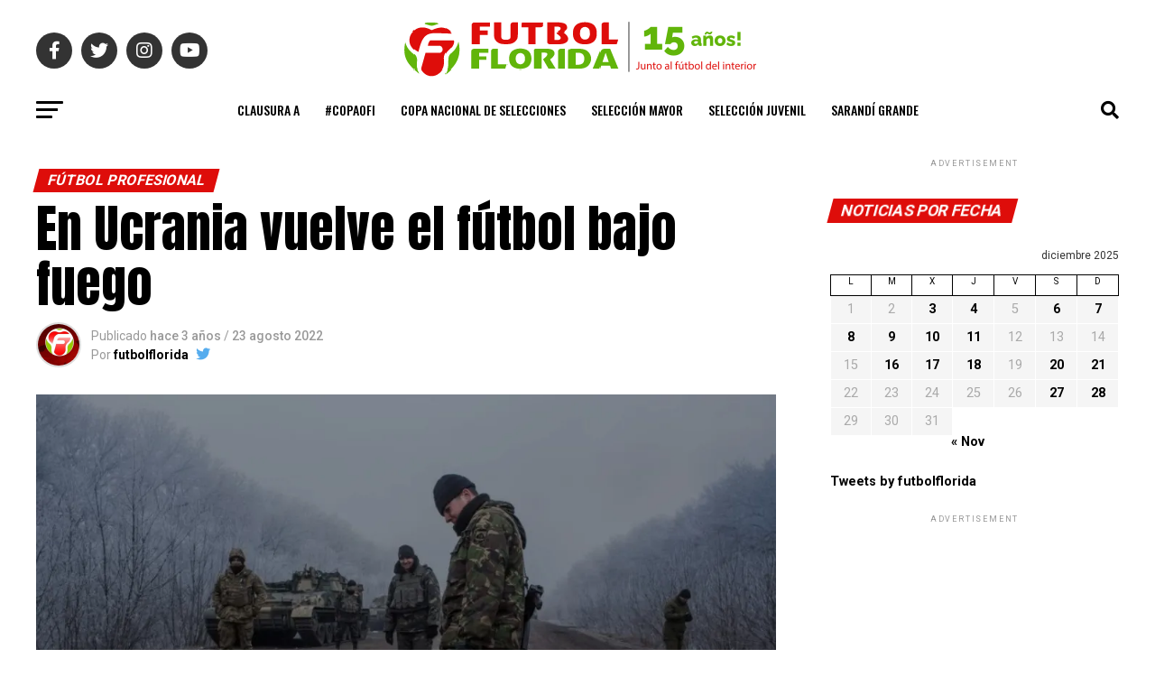

--- FILE ---
content_type: text/html; charset=UTF-8
request_url: https://futbolflorida.com/en-ucrania-vuelve-el-futbol-bajo-fuego/
body_size: 32532
content:
<!DOCTYPE html>
<html lang="es" prefix="og: https://ogp.me/ns#">
<head>
<meta charset="UTF-8" >
<meta name="viewport" id="viewport" content="width=device-width, initial-scale=1.0, maximum-scale=5.0, minimum-scale=1.0, user-scalable=yes" />
<link rel="pingback" href="https://futbolflorida.com/xmlrpc.php" />
<meta property="og:type" content="article" />
					<meta property="og:image" content="https://i0.wp.com/futbolflorida.com/wp-content/uploads/2022/08/IMG_20220823_075103.jpg?resize=1000%2C600&#038;ssl=1" />
		<meta name="twitter:image" content="https://i0.wp.com/futbolflorida.com/wp-content/uploads/2022/08/IMG_20220823_075103.jpg?resize=1000%2C600&#038;ssl=1" />
	<meta property="og:url" content="https://futbolflorida.com/en-ucrania-vuelve-el-futbol-bajo-fuego/" />
<meta property="og:title" content="En Ucrania vuelve el fútbol bajo fuego" />
<meta property="og:description" content="El deporte es un bálsamo a la beligerancia existente entre rusos y ucranianos. Entre bombardeos y goles se volverá a jugar al fútbol en Ucrania según lo marca la crónica de La República “Gracias a Dios y al Ejército ucraniano que el fútbol en Ucrania se reanuda” La guerra sigue pero la pelota vuelve a [&hellip;]" />
<meta name="twitter:card" content="summary_large_image">
<meta name="twitter:url" content="https://futbolflorida.com/en-ucrania-vuelve-el-futbol-bajo-fuego/">
<meta name="twitter:title" content="En Ucrania vuelve el fútbol bajo fuego">
<meta name="twitter:description" content="El deporte es un bálsamo a la beligerancia existente entre rusos y ucranianos. Entre bombardeos y goles se volverá a jugar al fútbol en Ucrania según lo marca la crónica de La República “Gracias a Dios y al Ejército ucraniano que el fútbol en Ucrania se reanuda” La guerra sigue pero la pelota vuelve a [&hellip;]">
<script type="text/javascript">
  WebFontConfig = {"google":{"families":["Open+Sans:r,i,b,bi:latin,latin-ext"]},"api_url":"https:\/\/fonts-api.wp.com\/css"};
  (function() {
    var wf = document.createElement('script');
    wf.src = 'https://futbolflorida.com/wp-content/mu-plugins/wpcomsh/vendor/automattic/custom-fonts/js/webfont.js';
    wf.type = 'text/javascript';
    wf.async = 'true';
    var s = document.getElementsByTagName('script')[0];
    s.parentNode.insertBefore(wf, s);
	})();
</script><style id="jetpack-custom-fonts-css"></style>
<!-- Jetpack Site Verification Tags -->
<meta name="google-site-verification" content="mnrYdDp4Npi29RQiyyvcZRfNG0seHjJieurg-b0Whkk" />

<!-- Optimización en motores de búsqueda por Rank Math PRO -  https://rankmath.com/ -->
<title>En Ucrania vuelve el fútbol bajo fuego - FutbolFlorida</title>
<meta name="description" content="El deporte es un bálsamo a la beligerancia existente entre rusos y ucranianos."/>
<meta name="robots" content="follow, index, max-snippet:-1, max-video-preview:-1, max-image-preview:large"/>
<link rel="canonical" href="https://futbolflorida.com/en-ucrania-vuelve-el-futbol-bajo-fuego/" />
<meta property="og:locale" content="es_ES" />
<meta property="og:type" content="article" />
<meta property="og:title" content="En Ucrania vuelve el fútbol bajo fuego - FutbolFlorida" />
<meta property="og:description" content="El deporte es un bálsamo a la beligerancia existente entre rusos y ucranianos." />
<meta property="og:url" content="https://futbolflorida.com/en-ucrania-vuelve-el-futbol-bajo-fuego/" />
<meta property="og:site_name" content="FutbolFlorida" />
<meta property="article:publisher" content="https://www.facebook.com/futbolfloridajorge" />
<meta property="article:author" content="@futbolfloridajorge" />
<meta property="article:tag" content="guerra Ucrania" />
<meta property="article:section" content="FÚTBOL PROFESIONAL" />
<meta property="og:updated_time" content="2022-08-23T07:59:08-03:00" />
<meta property="og:image" content="https://i0.wp.com/futbolflorida.com/wp-content/uploads/2022/08/IMG_20220823_075103.jpg" />
<meta property="og:image:secure_url" content="https://i0.wp.com/futbolflorida.com/wp-content/uploads/2022/08/IMG_20220823_075103.jpg" />
<meta property="og:image:width" content="1026" />
<meta property="og:image:height" content="685" />
<meta property="og:image:alt" content="En Ucrania vuelve el fútbol bajo fuego" />
<meta property="og:image:type" content="image/jpeg" />
<meta property="article:published_time" content="2022-08-23T07:57:03-03:00" />
<meta property="article:modified_time" content="2022-08-23T07:59:08-03:00" />
<meta name="twitter:card" content="summary_large_image" />
<meta name="twitter:title" content="En Ucrania vuelve el fútbol bajo fuego - FutbolFlorida" />
<meta name="twitter:description" content="El deporte es un bálsamo a la beligerancia existente entre rusos y ucranianos." />
<meta name="twitter:site" content="@futbolflorida" />
<meta name="twitter:creator" content="@futbolflorida" />
<meta name="twitter:image" content="https://i0.wp.com/futbolflorida.com/wp-content/uploads/2022/08/IMG_20220823_075103.jpg" />
<meta name="twitter:label1" content="Escrito por" />
<meta name="twitter:data1" content="futbolflorida" />
<meta name="twitter:label2" content="Tiempo de lectura" />
<meta name="twitter:data2" content="2 minutos" />
<script type="application/ld+json" class="rank-math-schema-pro">{"@context":"https://schema.org","@graph":[{"@type":["NewsMediaOrganization","Organization"],"@id":"https://futbolflorida.com/#organization","name":"futbolflorida","url":"https://futbolflorida.com","sameAs":["https://www.facebook.com/futbolfloridajorge","https://twitter.com/futbolflorida"],"logo":{"@type":"ImageObject","@id":"https://futbolflorida.com/#logo","url":"https://futbolflorida.com/wp-content/uploads/2022/11/isologo.png","contentUrl":"https://futbolflorida.com/wp-content/uploads/2022/11/isologo.png","caption":"FutbolFlorida","inLanguage":"es","width":"630","height":"630"}},{"@type":"WebSite","@id":"https://futbolflorida.com/#website","url":"https://futbolflorida.com","name":"FutbolFlorida","alternateName":"F\u00fatbol Florida","publisher":{"@id":"https://futbolflorida.com/#organization"},"inLanguage":"es"},{"@type":"ImageObject","@id":"https://i0.wp.com/futbolflorida.com/wp-content/uploads/2022/08/IMG_20220823_075103.jpg?fit=1026%2C685&amp;ssl=1","url":"https://i0.wp.com/futbolflorida.com/wp-content/uploads/2022/08/IMG_20220823_075103.jpg?fit=1026%2C685&amp;ssl=1","width":"1026","height":"685","inLanguage":"es"},{"@type":"WebPage","@id":"https://futbolflorida.com/en-ucrania-vuelve-el-futbol-bajo-fuego/#webpage","url":"https://futbolflorida.com/en-ucrania-vuelve-el-futbol-bajo-fuego/","name":"En Ucrania vuelve el f\u00fatbol bajo fuego - FutbolFlorida","datePublished":"2022-08-23T07:57:03-03:00","dateModified":"2022-08-23T07:59:08-03:00","isPartOf":{"@id":"https://futbolflorida.com/#website"},"primaryImageOfPage":{"@id":"https://i0.wp.com/futbolflorida.com/wp-content/uploads/2022/08/IMG_20220823_075103.jpg?fit=1026%2C685&amp;ssl=1"},"inLanguage":"es"},{"@type":"Person","@id":"https://futbolflorida.com/author/futbolflorida/","name":"futbolflorida","description":"FutbolFlorida, Futbol Florida, F\u00fatbol de Florida, F\u00fatbol del Interior, Copa Nacional de Selecciones, Copa de Clubes OFI, #CopaOFI","url":"https://futbolflorida.com/author/futbolflorida/","image":{"@type":"ImageObject","@id":"https://secure.gravatar.com/avatar/aa597cc11edea9d7ffadc0d10dc7a13e32599da084ac4ea3c45b258a30557377?s=96&amp;r=g","url":"https://secure.gravatar.com/avatar/aa597cc11edea9d7ffadc0d10dc7a13e32599da084ac4ea3c45b258a30557377?s=96&amp;r=g","caption":"futbolflorida","inLanguage":"es"},"sameAs":["http://futbolflorida.com/","@futbolfloridajorge","https://twitter.com/@futbolflorida"],"worksFor":{"@id":"https://futbolflorida.com/#organization"}},{"@type":"NewsArticle","headline":"En Ucrania vuelve el f\u00fatbol bajo fuego - FutbolFlorida","datePublished":"2022-08-23T07:57:03-03:00","dateModified":"2022-08-23T07:59:08-03:00","author":{"@id":"https://futbolflorida.com/author/futbolflorida/","name":"futbolflorida"},"publisher":{"@id":"https://futbolflorida.com/#organization"},"description":"El deporte es un b\u00e1lsamo a la beligerancia existente entre rusos y ucranianos.","copyrightYear":"2022","copyrightHolder":{"@id":"https://futbolflorida.com/#organization"},"name":"En Ucrania vuelve el f\u00fatbol bajo fuego - FutbolFlorida","@id":"https://futbolflorida.com/en-ucrania-vuelve-el-futbol-bajo-fuego/#richSnippet","isPartOf":{"@id":"https://futbolflorida.com/en-ucrania-vuelve-el-futbol-bajo-fuego/#webpage"},"image":{"@id":"https://i0.wp.com/futbolflorida.com/wp-content/uploads/2022/08/IMG_20220823_075103.jpg?fit=1026%2C685&amp;ssl=1"},"inLanguage":"es","mainEntityOfPage":{"@id":"https://futbolflorida.com/en-ucrania-vuelve-el-futbol-bajo-fuego/#webpage"}}]}</script>
<!-- /Plugin Rank Math WordPress SEO -->

<link rel='dns-prefetch' href='//stats.wp.com' />
<link rel='dns-prefetch' href='//ajax.googleapis.com' />
<link rel='dns-prefetch' href='//fonts-api.wp.com' />
<link rel='preconnect' href='//i0.wp.com' />
<link rel='preconnect' href='//c0.wp.com' />
<link rel="alternate" type="application/rss+xml" title="FutbolFlorida &raquo; Feed" href="https://futbolflorida.com/feed/" />
<link rel="alternate" type="application/rss+xml" title="FutbolFlorida &raquo; Feed de los comentarios" href="https://futbolflorida.com/comments/feed/" />
<link rel="alternate" title="oEmbed (JSON)" type="application/json+oembed" href="https://futbolflorida.com/wp-json/oembed/1.0/embed?url=https%3A%2F%2Ffutbolflorida.com%2Fen-ucrania-vuelve-el-futbol-bajo-fuego%2F" />
<link rel="alternate" title="oEmbed (XML)" type="text/xml+oembed" href="https://futbolflorida.com/wp-json/oembed/1.0/embed?url=https%3A%2F%2Ffutbolflorida.com%2Fen-ucrania-vuelve-el-futbol-bajo-fuego%2F&#038;format=xml" />
<style id='wp-img-auto-sizes-contain-inline-css' type='text/css'>
img:is([sizes=auto i],[sizes^="auto," i]){contain-intrinsic-size:3000px 1500px}
/*# sourceURL=wp-img-auto-sizes-contain-inline-css */
</style>
<style id='wp-block-paragraph-inline-css' type='text/css'>
.is-small-text{font-size:.875em}.is-regular-text{font-size:1em}.is-large-text{font-size:2.25em}.is-larger-text{font-size:3em}.has-drop-cap:not(:focus):first-letter{float:left;font-size:8.4em;font-style:normal;font-weight:100;line-height:.68;margin:.05em .1em 0 0;text-transform:uppercase}body.rtl .has-drop-cap:not(:focus):first-letter{float:none;margin-left:.1em}p.has-drop-cap.has-background{overflow:hidden}:root :where(p.has-background){padding:1.25em 2.375em}:where(p.has-text-color:not(.has-link-color)) a{color:inherit}p.has-text-align-left[style*="writing-mode:vertical-lr"],p.has-text-align-right[style*="writing-mode:vertical-rl"]{rotate:180deg}
/*# sourceURL=https://futbolflorida.com/wp-includes/blocks/paragraph/style.min.css */
</style>
<style id='wp-block-heading-inline-css' type='text/css'>
h1:where(.wp-block-heading).has-background,h2:where(.wp-block-heading).has-background,h3:where(.wp-block-heading).has-background,h4:where(.wp-block-heading).has-background,h5:where(.wp-block-heading).has-background,h6:where(.wp-block-heading).has-background{padding:1.25em 2.375em}h1.has-text-align-left[style*=writing-mode]:where([style*=vertical-lr]),h1.has-text-align-right[style*=writing-mode]:where([style*=vertical-rl]),h2.has-text-align-left[style*=writing-mode]:where([style*=vertical-lr]),h2.has-text-align-right[style*=writing-mode]:where([style*=vertical-rl]),h3.has-text-align-left[style*=writing-mode]:where([style*=vertical-lr]),h3.has-text-align-right[style*=writing-mode]:where([style*=vertical-rl]),h4.has-text-align-left[style*=writing-mode]:where([style*=vertical-lr]),h4.has-text-align-right[style*=writing-mode]:where([style*=vertical-rl]),h5.has-text-align-left[style*=writing-mode]:where([style*=vertical-lr]),h5.has-text-align-right[style*=writing-mode]:where([style*=vertical-rl]),h6.has-text-align-left[style*=writing-mode]:where([style*=vertical-lr]),h6.has-text-align-right[style*=writing-mode]:where([style*=vertical-rl]){rotate:180deg}
/*# sourceURL=https://futbolflorida.com/wp-includes/blocks/heading/style.min.css */
</style>
<style id='wp-emoji-styles-inline-css' type='text/css'>

	img.wp-smiley, img.emoji {
		display: inline !important;
		border: none !important;
		box-shadow: none !important;
		height: 1em !important;
		width: 1em !important;
		margin: 0 0.07em !important;
		vertical-align: -0.1em !important;
		background: none !important;
		padding: 0 !important;
	}
/*# sourceURL=wp-emoji-styles-inline-css */
</style>
<style id='wp-block-library-inline-css' type='text/css'>
:root{--wp-block-synced-color:#7a00df;--wp-block-synced-color--rgb:122,0,223;--wp-bound-block-color:var(--wp-block-synced-color);--wp-editor-canvas-background:#ddd;--wp-admin-theme-color:#007cba;--wp-admin-theme-color--rgb:0,124,186;--wp-admin-theme-color-darker-10:#006ba1;--wp-admin-theme-color-darker-10--rgb:0,107,160.5;--wp-admin-theme-color-darker-20:#005a87;--wp-admin-theme-color-darker-20--rgb:0,90,135;--wp-admin-border-width-focus:2px}@media (min-resolution:192dpi){:root{--wp-admin-border-width-focus:1.5px}}.wp-element-button{cursor:pointer}:root .has-very-light-gray-background-color{background-color:#eee}:root .has-very-dark-gray-background-color{background-color:#313131}:root .has-very-light-gray-color{color:#eee}:root .has-very-dark-gray-color{color:#313131}:root .has-vivid-green-cyan-to-vivid-cyan-blue-gradient-background{background:linear-gradient(135deg,#00d084,#0693e3)}:root .has-purple-crush-gradient-background{background:linear-gradient(135deg,#34e2e4,#4721fb 50%,#ab1dfe)}:root .has-hazy-dawn-gradient-background{background:linear-gradient(135deg,#faaca8,#dad0ec)}:root .has-subdued-olive-gradient-background{background:linear-gradient(135deg,#fafae1,#67a671)}:root .has-atomic-cream-gradient-background{background:linear-gradient(135deg,#fdd79a,#004a59)}:root .has-nightshade-gradient-background{background:linear-gradient(135deg,#330968,#31cdcf)}:root .has-midnight-gradient-background{background:linear-gradient(135deg,#020381,#2874fc)}:root{--wp--preset--font-size--normal:16px;--wp--preset--font-size--huge:42px}.has-regular-font-size{font-size:1em}.has-larger-font-size{font-size:2.625em}.has-normal-font-size{font-size:var(--wp--preset--font-size--normal)}.has-huge-font-size{font-size:var(--wp--preset--font-size--huge)}.has-text-align-center{text-align:center}.has-text-align-left{text-align:left}.has-text-align-right{text-align:right}.has-fit-text{white-space:nowrap!important}#end-resizable-editor-section{display:none}.aligncenter{clear:both}.items-justified-left{justify-content:flex-start}.items-justified-center{justify-content:center}.items-justified-right{justify-content:flex-end}.items-justified-space-between{justify-content:space-between}.screen-reader-text{border:0;clip-path:inset(50%);height:1px;margin:-1px;overflow:hidden;padding:0;position:absolute;width:1px;word-wrap:normal!important}.screen-reader-text:focus{background-color:#ddd;clip-path:none;color:#444;display:block;font-size:1em;height:auto;left:5px;line-height:normal;padding:15px 23px 14px;text-decoration:none;top:5px;width:auto;z-index:100000}html :where(.has-border-color){border-style:solid}html :where([style*=border-top-color]){border-top-style:solid}html :where([style*=border-right-color]){border-right-style:solid}html :where([style*=border-bottom-color]){border-bottom-style:solid}html :where([style*=border-left-color]){border-left-style:solid}html :where([style*=border-width]){border-style:solid}html :where([style*=border-top-width]){border-top-style:solid}html :where([style*=border-right-width]){border-right-style:solid}html :where([style*=border-bottom-width]){border-bottom-style:solid}html :where([style*=border-left-width]){border-left-style:solid}html :where(img[class*=wp-image-]){height:auto;max-width:100%}:where(figure){margin:0 0 1em}html :where(.is-position-sticky){--wp-admin--admin-bar--position-offset:var(--wp-admin--admin-bar--height,0px)}@media screen and (max-width:600px){html :where(.is-position-sticky){--wp-admin--admin-bar--position-offset:0px}}
.has-text-align-justify{text-align:justify;}

/*# sourceURL=wp-block-library-inline-css */
</style><style id='wp-block-calendar-inline-css' type='text/css'>
.wp-block-calendar{text-align:center}.wp-block-calendar td,.wp-block-calendar th{border:1px solid;padding:.25em}.wp-block-calendar th{font-weight:400}.wp-block-calendar caption{background-color:inherit}.wp-block-calendar table{border-collapse:collapse;width:100%}.wp-block-calendar table.has-background th{background-color:inherit}.wp-block-calendar table.has-text-color th{color:inherit}.wp-block-calendar :where(table:not(.has-text-color)){color:#40464d}.wp-block-calendar :where(table:not(.has-text-color)) td,.wp-block-calendar :where(table:not(.has-text-color)) th{border-color:#ddd}:where(.wp-block-calendar table:not(.has-background) th){background:#ddd}
/*# sourceURL=https://c0.wp.com/c/6.9/wp-includes/blocks/calendar/style.min.css */
</style>
<style id='wp-block-embed-inline-css' type='text/css'>
.wp-block-embed.alignleft,.wp-block-embed.alignright,.wp-block[data-align=left]>[data-type="core/embed"],.wp-block[data-align=right]>[data-type="core/embed"]{max-width:360px;width:100%}.wp-block-embed.alignleft .wp-block-embed__wrapper,.wp-block-embed.alignright .wp-block-embed__wrapper,.wp-block[data-align=left]>[data-type="core/embed"] .wp-block-embed__wrapper,.wp-block[data-align=right]>[data-type="core/embed"] .wp-block-embed__wrapper{min-width:280px}.wp-block-cover .wp-block-embed{min-height:240px;min-width:320px}.wp-block-embed{overflow-wrap:break-word}.wp-block-embed :where(figcaption){margin-bottom:1em;margin-top:.5em}.wp-block-embed iframe{max-width:100%}.wp-block-embed__wrapper{position:relative}.wp-embed-responsive .wp-has-aspect-ratio .wp-block-embed__wrapper:before{content:"";display:block;padding-top:50%}.wp-embed-responsive .wp-has-aspect-ratio iframe{bottom:0;height:100%;left:0;position:absolute;right:0;top:0;width:100%}.wp-embed-responsive .wp-embed-aspect-21-9 .wp-block-embed__wrapper:before{padding-top:42.85%}.wp-embed-responsive .wp-embed-aspect-18-9 .wp-block-embed__wrapper:before{padding-top:50%}.wp-embed-responsive .wp-embed-aspect-16-9 .wp-block-embed__wrapper:before{padding-top:56.25%}.wp-embed-responsive .wp-embed-aspect-4-3 .wp-block-embed__wrapper:before{padding-top:75%}.wp-embed-responsive .wp-embed-aspect-1-1 .wp-block-embed__wrapper:before{padding-top:100%}.wp-embed-responsive .wp-embed-aspect-9-16 .wp-block-embed__wrapper:before{padding-top:177.77%}.wp-embed-responsive .wp-embed-aspect-1-2 .wp-block-embed__wrapper:before{padding-top:200%}
/*# sourceURL=https://c0.wp.com/c/6.9/wp-includes/blocks/embed/style.min.css */
</style>
<style id='global-styles-inline-css' type='text/css'>
:root{--wp--preset--aspect-ratio--square: 1;--wp--preset--aspect-ratio--4-3: 4/3;--wp--preset--aspect-ratio--3-4: 3/4;--wp--preset--aspect-ratio--3-2: 3/2;--wp--preset--aspect-ratio--2-3: 2/3;--wp--preset--aspect-ratio--16-9: 16/9;--wp--preset--aspect-ratio--9-16: 9/16;--wp--preset--color--black: #000000;--wp--preset--color--cyan-bluish-gray: #abb8c3;--wp--preset--color--white: #ffffff;--wp--preset--color--pale-pink: #f78da7;--wp--preset--color--vivid-red: #cf2e2e;--wp--preset--color--luminous-vivid-orange: #ff6900;--wp--preset--color--luminous-vivid-amber: #fcb900;--wp--preset--color--light-green-cyan: #7bdcb5;--wp--preset--color--vivid-green-cyan: #00d084;--wp--preset--color--pale-cyan-blue: #8ed1fc;--wp--preset--color--vivid-cyan-blue: #0693e3;--wp--preset--color--vivid-purple: #9b51e0;--wp--preset--gradient--vivid-cyan-blue-to-vivid-purple: linear-gradient(135deg,rgb(6,147,227) 0%,rgb(155,81,224) 100%);--wp--preset--gradient--light-green-cyan-to-vivid-green-cyan: linear-gradient(135deg,rgb(122,220,180) 0%,rgb(0,208,130) 100%);--wp--preset--gradient--luminous-vivid-amber-to-luminous-vivid-orange: linear-gradient(135deg,rgb(252,185,0) 0%,rgb(255,105,0) 100%);--wp--preset--gradient--luminous-vivid-orange-to-vivid-red: linear-gradient(135deg,rgb(255,105,0) 0%,rgb(207,46,46) 100%);--wp--preset--gradient--very-light-gray-to-cyan-bluish-gray: linear-gradient(135deg,rgb(238,238,238) 0%,rgb(169,184,195) 100%);--wp--preset--gradient--cool-to-warm-spectrum: linear-gradient(135deg,rgb(74,234,220) 0%,rgb(151,120,209) 20%,rgb(207,42,186) 40%,rgb(238,44,130) 60%,rgb(251,105,98) 80%,rgb(254,248,76) 100%);--wp--preset--gradient--blush-light-purple: linear-gradient(135deg,rgb(255,206,236) 0%,rgb(152,150,240) 100%);--wp--preset--gradient--blush-bordeaux: linear-gradient(135deg,rgb(254,205,165) 0%,rgb(254,45,45) 50%,rgb(107,0,62) 100%);--wp--preset--gradient--luminous-dusk: linear-gradient(135deg,rgb(255,203,112) 0%,rgb(199,81,192) 50%,rgb(65,88,208) 100%);--wp--preset--gradient--pale-ocean: linear-gradient(135deg,rgb(255,245,203) 0%,rgb(182,227,212) 50%,rgb(51,167,181) 100%);--wp--preset--gradient--electric-grass: linear-gradient(135deg,rgb(202,248,128) 0%,rgb(113,206,126) 100%);--wp--preset--gradient--midnight: linear-gradient(135deg,rgb(2,3,129) 0%,rgb(40,116,252) 100%);--wp--preset--font-size--small: 13px;--wp--preset--font-size--medium: 20px;--wp--preset--font-size--large: 36px;--wp--preset--font-size--x-large: 42px;--wp--preset--font-family--albert-sans: 'Albert Sans', sans-serif;--wp--preset--font-family--alegreya: Alegreya, serif;--wp--preset--font-family--arvo: Arvo, serif;--wp--preset--font-family--bodoni-moda: 'Bodoni Moda', serif;--wp--preset--font-family--bricolage-grotesque: 'Bricolage Grotesque', sans-serif;--wp--preset--font-family--cabin: Cabin, sans-serif;--wp--preset--font-family--chivo: Chivo, sans-serif;--wp--preset--font-family--commissioner: Commissioner, sans-serif;--wp--preset--font-family--cormorant: Cormorant, serif;--wp--preset--font-family--courier-prime: 'Courier Prime', monospace;--wp--preset--font-family--crimson-pro: 'Crimson Pro', serif;--wp--preset--font-family--dm-mono: 'DM Mono', monospace;--wp--preset--font-family--dm-sans: 'DM Sans', sans-serif;--wp--preset--font-family--dm-serif-display: 'DM Serif Display', serif;--wp--preset--font-family--domine: Domine, serif;--wp--preset--font-family--eb-garamond: 'EB Garamond', serif;--wp--preset--font-family--epilogue: Epilogue, sans-serif;--wp--preset--font-family--fahkwang: Fahkwang, sans-serif;--wp--preset--font-family--figtree: Figtree, sans-serif;--wp--preset--font-family--fira-sans: 'Fira Sans', sans-serif;--wp--preset--font-family--fjalla-one: 'Fjalla One', sans-serif;--wp--preset--font-family--fraunces: Fraunces, serif;--wp--preset--font-family--gabarito: Gabarito, system-ui;--wp--preset--font-family--ibm-plex-mono: 'IBM Plex Mono', monospace;--wp--preset--font-family--ibm-plex-sans: 'IBM Plex Sans', sans-serif;--wp--preset--font-family--ibarra-real-nova: 'Ibarra Real Nova', serif;--wp--preset--font-family--instrument-serif: 'Instrument Serif', serif;--wp--preset--font-family--inter: Inter, sans-serif;--wp--preset--font-family--josefin-sans: 'Josefin Sans', sans-serif;--wp--preset--font-family--jost: Jost, sans-serif;--wp--preset--font-family--libre-baskerville: 'Libre Baskerville', serif;--wp--preset--font-family--libre-franklin: 'Libre Franklin', sans-serif;--wp--preset--font-family--literata: Literata, serif;--wp--preset--font-family--lora: Lora, serif;--wp--preset--font-family--merriweather: Merriweather, serif;--wp--preset--font-family--montserrat: Montserrat, sans-serif;--wp--preset--font-family--newsreader: Newsreader, serif;--wp--preset--font-family--noto-sans-mono: 'Noto Sans Mono', sans-serif;--wp--preset--font-family--nunito: Nunito, sans-serif;--wp--preset--font-family--open-sans: 'Open Sans', sans-serif;--wp--preset--font-family--overpass: Overpass, sans-serif;--wp--preset--font-family--pt-serif: 'PT Serif', serif;--wp--preset--font-family--petrona: Petrona, serif;--wp--preset--font-family--piazzolla: Piazzolla, serif;--wp--preset--font-family--playfair-display: 'Playfair Display', serif;--wp--preset--font-family--plus-jakarta-sans: 'Plus Jakarta Sans', sans-serif;--wp--preset--font-family--poppins: Poppins, sans-serif;--wp--preset--font-family--raleway: Raleway, sans-serif;--wp--preset--font-family--roboto: Roboto, sans-serif;--wp--preset--font-family--roboto-slab: 'Roboto Slab', serif;--wp--preset--font-family--rubik: Rubik, sans-serif;--wp--preset--font-family--rufina: Rufina, serif;--wp--preset--font-family--sora: Sora, sans-serif;--wp--preset--font-family--source-sans-3: 'Source Sans 3', sans-serif;--wp--preset--font-family--source-serif-4: 'Source Serif 4', serif;--wp--preset--font-family--space-mono: 'Space Mono', monospace;--wp--preset--font-family--syne: Syne, sans-serif;--wp--preset--font-family--texturina: Texturina, serif;--wp--preset--font-family--urbanist: Urbanist, sans-serif;--wp--preset--font-family--work-sans: 'Work Sans', sans-serif;--wp--preset--spacing--20: 0.44rem;--wp--preset--spacing--30: 0.67rem;--wp--preset--spacing--40: 1rem;--wp--preset--spacing--50: 1.5rem;--wp--preset--spacing--60: 2.25rem;--wp--preset--spacing--70: 3.38rem;--wp--preset--spacing--80: 5.06rem;--wp--preset--shadow--natural: 6px 6px 9px rgba(0, 0, 0, 0.2);--wp--preset--shadow--deep: 12px 12px 50px rgba(0, 0, 0, 0.4);--wp--preset--shadow--sharp: 6px 6px 0px rgba(0, 0, 0, 0.2);--wp--preset--shadow--outlined: 6px 6px 0px -3px rgb(255, 255, 255), 6px 6px rgb(0, 0, 0);--wp--preset--shadow--crisp: 6px 6px 0px rgb(0, 0, 0);}:where(.is-layout-flex){gap: 0.5em;}:where(.is-layout-grid){gap: 0.5em;}body .is-layout-flex{display: flex;}.is-layout-flex{flex-wrap: wrap;align-items: center;}.is-layout-flex > :is(*, div){margin: 0;}body .is-layout-grid{display: grid;}.is-layout-grid > :is(*, div){margin: 0;}:where(.wp-block-columns.is-layout-flex){gap: 2em;}:where(.wp-block-columns.is-layout-grid){gap: 2em;}:where(.wp-block-post-template.is-layout-flex){gap: 1.25em;}:where(.wp-block-post-template.is-layout-grid){gap: 1.25em;}.has-black-color{color: var(--wp--preset--color--black) !important;}.has-cyan-bluish-gray-color{color: var(--wp--preset--color--cyan-bluish-gray) !important;}.has-white-color{color: var(--wp--preset--color--white) !important;}.has-pale-pink-color{color: var(--wp--preset--color--pale-pink) !important;}.has-vivid-red-color{color: var(--wp--preset--color--vivid-red) !important;}.has-luminous-vivid-orange-color{color: var(--wp--preset--color--luminous-vivid-orange) !important;}.has-luminous-vivid-amber-color{color: var(--wp--preset--color--luminous-vivid-amber) !important;}.has-light-green-cyan-color{color: var(--wp--preset--color--light-green-cyan) !important;}.has-vivid-green-cyan-color{color: var(--wp--preset--color--vivid-green-cyan) !important;}.has-pale-cyan-blue-color{color: var(--wp--preset--color--pale-cyan-blue) !important;}.has-vivid-cyan-blue-color{color: var(--wp--preset--color--vivid-cyan-blue) !important;}.has-vivid-purple-color{color: var(--wp--preset--color--vivid-purple) !important;}.has-black-background-color{background-color: var(--wp--preset--color--black) !important;}.has-cyan-bluish-gray-background-color{background-color: var(--wp--preset--color--cyan-bluish-gray) !important;}.has-white-background-color{background-color: var(--wp--preset--color--white) !important;}.has-pale-pink-background-color{background-color: var(--wp--preset--color--pale-pink) !important;}.has-vivid-red-background-color{background-color: var(--wp--preset--color--vivid-red) !important;}.has-luminous-vivid-orange-background-color{background-color: var(--wp--preset--color--luminous-vivid-orange) !important;}.has-luminous-vivid-amber-background-color{background-color: var(--wp--preset--color--luminous-vivid-amber) !important;}.has-light-green-cyan-background-color{background-color: var(--wp--preset--color--light-green-cyan) !important;}.has-vivid-green-cyan-background-color{background-color: var(--wp--preset--color--vivid-green-cyan) !important;}.has-pale-cyan-blue-background-color{background-color: var(--wp--preset--color--pale-cyan-blue) !important;}.has-vivid-cyan-blue-background-color{background-color: var(--wp--preset--color--vivid-cyan-blue) !important;}.has-vivid-purple-background-color{background-color: var(--wp--preset--color--vivid-purple) !important;}.has-black-border-color{border-color: var(--wp--preset--color--black) !important;}.has-cyan-bluish-gray-border-color{border-color: var(--wp--preset--color--cyan-bluish-gray) !important;}.has-white-border-color{border-color: var(--wp--preset--color--white) !important;}.has-pale-pink-border-color{border-color: var(--wp--preset--color--pale-pink) !important;}.has-vivid-red-border-color{border-color: var(--wp--preset--color--vivid-red) !important;}.has-luminous-vivid-orange-border-color{border-color: var(--wp--preset--color--luminous-vivid-orange) !important;}.has-luminous-vivid-amber-border-color{border-color: var(--wp--preset--color--luminous-vivid-amber) !important;}.has-light-green-cyan-border-color{border-color: var(--wp--preset--color--light-green-cyan) !important;}.has-vivid-green-cyan-border-color{border-color: var(--wp--preset--color--vivid-green-cyan) !important;}.has-pale-cyan-blue-border-color{border-color: var(--wp--preset--color--pale-cyan-blue) !important;}.has-vivid-cyan-blue-border-color{border-color: var(--wp--preset--color--vivid-cyan-blue) !important;}.has-vivid-purple-border-color{border-color: var(--wp--preset--color--vivid-purple) !important;}.has-vivid-cyan-blue-to-vivid-purple-gradient-background{background: var(--wp--preset--gradient--vivid-cyan-blue-to-vivid-purple) !important;}.has-light-green-cyan-to-vivid-green-cyan-gradient-background{background: var(--wp--preset--gradient--light-green-cyan-to-vivid-green-cyan) !important;}.has-luminous-vivid-amber-to-luminous-vivid-orange-gradient-background{background: var(--wp--preset--gradient--luminous-vivid-amber-to-luminous-vivid-orange) !important;}.has-luminous-vivid-orange-to-vivid-red-gradient-background{background: var(--wp--preset--gradient--luminous-vivid-orange-to-vivid-red) !important;}.has-very-light-gray-to-cyan-bluish-gray-gradient-background{background: var(--wp--preset--gradient--very-light-gray-to-cyan-bluish-gray) !important;}.has-cool-to-warm-spectrum-gradient-background{background: var(--wp--preset--gradient--cool-to-warm-spectrum) !important;}.has-blush-light-purple-gradient-background{background: var(--wp--preset--gradient--blush-light-purple) !important;}.has-blush-bordeaux-gradient-background{background: var(--wp--preset--gradient--blush-bordeaux) !important;}.has-luminous-dusk-gradient-background{background: var(--wp--preset--gradient--luminous-dusk) !important;}.has-pale-ocean-gradient-background{background: var(--wp--preset--gradient--pale-ocean) !important;}.has-electric-grass-gradient-background{background: var(--wp--preset--gradient--electric-grass) !important;}.has-midnight-gradient-background{background: var(--wp--preset--gradient--midnight) !important;}.has-small-font-size{font-size: var(--wp--preset--font-size--small) !important;}.has-medium-font-size{font-size: var(--wp--preset--font-size--medium) !important;}.has-large-font-size{font-size: var(--wp--preset--font-size--large) !important;}.has-x-large-font-size{font-size: var(--wp--preset--font-size--x-large) !important;}.has-albert-sans-font-family{font-family: var(--wp--preset--font-family--albert-sans) !important;}.has-alegreya-font-family{font-family: var(--wp--preset--font-family--alegreya) !important;}.has-arvo-font-family{font-family: var(--wp--preset--font-family--arvo) !important;}.has-bodoni-moda-font-family{font-family: var(--wp--preset--font-family--bodoni-moda) !important;}.has-bricolage-grotesque-font-family{font-family: var(--wp--preset--font-family--bricolage-grotesque) !important;}.has-cabin-font-family{font-family: var(--wp--preset--font-family--cabin) !important;}.has-chivo-font-family{font-family: var(--wp--preset--font-family--chivo) !important;}.has-commissioner-font-family{font-family: var(--wp--preset--font-family--commissioner) !important;}.has-cormorant-font-family{font-family: var(--wp--preset--font-family--cormorant) !important;}.has-courier-prime-font-family{font-family: var(--wp--preset--font-family--courier-prime) !important;}.has-crimson-pro-font-family{font-family: var(--wp--preset--font-family--crimson-pro) !important;}.has-dm-mono-font-family{font-family: var(--wp--preset--font-family--dm-mono) !important;}.has-dm-sans-font-family{font-family: var(--wp--preset--font-family--dm-sans) !important;}.has-dm-serif-display-font-family{font-family: var(--wp--preset--font-family--dm-serif-display) !important;}.has-domine-font-family{font-family: var(--wp--preset--font-family--domine) !important;}.has-eb-garamond-font-family{font-family: var(--wp--preset--font-family--eb-garamond) !important;}.has-epilogue-font-family{font-family: var(--wp--preset--font-family--epilogue) !important;}.has-fahkwang-font-family{font-family: var(--wp--preset--font-family--fahkwang) !important;}.has-figtree-font-family{font-family: var(--wp--preset--font-family--figtree) !important;}.has-fira-sans-font-family{font-family: var(--wp--preset--font-family--fira-sans) !important;}.has-fjalla-one-font-family{font-family: var(--wp--preset--font-family--fjalla-one) !important;}.has-fraunces-font-family{font-family: var(--wp--preset--font-family--fraunces) !important;}.has-gabarito-font-family{font-family: var(--wp--preset--font-family--gabarito) !important;}.has-ibm-plex-mono-font-family{font-family: var(--wp--preset--font-family--ibm-plex-mono) !important;}.has-ibm-plex-sans-font-family{font-family: var(--wp--preset--font-family--ibm-plex-sans) !important;}.has-ibarra-real-nova-font-family{font-family: var(--wp--preset--font-family--ibarra-real-nova) !important;}.has-instrument-serif-font-family{font-family: var(--wp--preset--font-family--instrument-serif) !important;}.has-inter-font-family{font-family: var(--wp--preset--font-family--inter) !important;}.has-josefin-sans-font-family{font-family: var(--wp--preset--font-family--josefin-sans) !important;}.has-jost-font-family{font-family: var(--wp--preset--font-family--jost) !important;}.has-libre-baskerville-font-family{font-family: var(--wp--preset--font-family--libre-baskerville) !important;}.has-libre-franklin-font-family{font-family: var(--wp--preset--font-family--libre-franklin) !important;}.has-literata-font-family{font-family: var(--wp--preset--font-family--literata) !important;}.has-lora-font-family{font-family: var(--wp--preset--font-family--lora) !important;}.has-merriweather-font-family{font-family: var(--wp--preset--font-family--merriweather) !important;}.has-montserrat-font-family{font-family: var(--wp--preset--font-family--montserrat) !important;}.has-newsreader-font-family{font-family: var(--wp--preset--font-family--newsreader) !important;}.has-noto-sans-mono-font-family{font-family: var(--wp--preset--font-family--noto-sans-mono) !important;}.has-nunito-font-family{font-family: var(--wp--preset--font-family--nunito) !important;}.has-open-sans-font-family{font-family: var(--wp--preset--font-family--open-sans) !important;}.has-overpass-font-family{font-family: var(--wp--preset--font-family--overpass) !important;}.has-pt-serif-font-family{font-family: var(--wp--preset--font-family--pt-serif) !important;}.has-petrona-font-family{font-family: var(--wp--preset--font-family--petrona) !important;}.has-piazzolla-font-family{font-family: var(--wp--preset--font-family--piazzolla) !important;}.has-playfair-display-font-family{font-family: var(--wp--preset--font-family--playfair-display) !important;}.has-plus-jakarta-sans-font-family{font-family: var(--wp--preset--font-family--plus-jakarta-sans) !important;}.has-poppins-font-family{font-family: var(--wp--preset--font-family--poppins) !important;}.has-raleway-font-family{font-family: var(--wp--preset--font-family--raleway) !important;}.has-roboto-font-family{font-family: var(--wp--preset--font-family--roboto) !important;}.has-roboto-slab-font-family{font-family: var(--wp--preset--font-family--roboto-slab) !important;}.has-rubik-font-family{font-family: var(--wp--preset--font-family--rubik) !important;}.has-rufina-font-family{font-family: var(--wp--preset--font-family--rufina) !important;}.has-sora-font-family{font-family: var(--wp--preset--font-family--sora) !important;}.has-source-sans-3-font-family{font-family: var(--wp--preset--font-family--source-sans-3) !important;}.has-source-serif-4-font-family{font-family: var(--wp--preset--font-family--source-serif-4) !important;}.has-space-mono-font-family{font-family: var(--wp--preset--font-family--space-mono) !important;}.has-syne-font-family{font-family: var(--wp--preset--font-family--syne) !important;}.has-texturina-font-family{font-family: var(--wp--preset--font-family--texturina) !important;}.has-urbanist-font-family{font-family: var(--wp--preset--font-family--urbanist) !important;}.has-work-sans-font-family{font-family: var(--wp--preset--font-family--work-sans) !important;}
/*# sourceURL=global-styles-inline-css */
</style>

<style id='classic-theme-styles-inline-css' type='text/css'>
/*! This file is auto-generated */
.wp-block-button__link{color:#fff;background-color:#32373c;border-radius:9999px;box-shadow:none;text-decoration:none;padding:calc(.667em + 2px) calc(1.333em + 2px);font-size:1.125em}.wp-block-file__button{background:#32373c;color:#fff;text-decoration:none}
/*# sourceURL=/wp-includes/css/classic-themes.min.css */
</style>
<link rel='stylesheet' id='ql-jquery-ui-css' href='//ajax.googleapis.com/ajax/libs/jqueryui/1.12.1/themes/smoothness/jquery-ui.css?ver=6.9' type='text/css' media='all' />
<link rel='stylesheet' id='mvp-custom-style-css' href='https://futbolflorida.com/wp-content/themes/zox-news/style.css?ver=6.9' type='text/css' media='all' />
<style id='mvp-custom-style-inline-css' type='text/css'>


#mvp-wallpaper {
	background: url() no-repeat 50% 0;
	}

#mvp-foot-copy a {
	color: #61b50a;
	}

#mvp-content-main p a,
#mvp-content-main ul a,
#mvp-content-main ol a,
.mvp-post-add-main p a,
.mvp-post-add-main ul a,
.mvp-post-add-main ol a {
	box-shadow: inset 0 -4px 0 #61b50a;
	}

#mvp-content-main p a:hover,
#mvp-content-main ul a:hover,
#mvp-content-main ol a:hover,
.mvp-post-add-main p a:hover,
.mvp-post-add-main ul a:hover,
.mvp-post-add-main ol a:hover {
	background: #61b50a;
	}

a,
a:visited,
.post-info-name a,
.woocommerce .woocommerce-breadcrumb a {
	color: #de0d0a;
	}

#mvp-side-wrap a:hover {
	color: #de0d0a;
	}

.mvp-fly-top:hover,
.mvp-vid-box-wrap,
ul.mvp-soc-mob-list li.mvp-soc-mob-com {
	background: #61b50a;
	}

nav.mvp-fly-nav-menu ul li.menu-item-has-children:after,
.mvp-feat1-left-wrap span.mvp-cd-cat,
.mvp-widget-feat1-top-story span.mvp-cd-cat,
.mvp-widget-feat2-left-cont span.mvp-cd-cat,
.mvp-widget-dark-feat span.mvp-cd-cat,
.mvp-widget-dark-sub span.mvp-cd-cat,
.mvp-vid-wide-text span.mvp-cd-cat,
.mvp-feat2-top-text span.mvp-cd-cat,
.mvp-feat3-main-story span.mvp-cd-cat,
.mvp-feat3-sub-text span.mvp-cd-cat,
.mvp-feat4-main-text span.mvp-cd-cat,
.woocommerce-message:before,
.woocommerce-info:before,
.woocommerce-message:before {
	color: #61b50a;
	}

#searchform input,
.mvp-authors-name {
	border-bottom: 1px solid #61b50a;
	}

.mvp-fly-top:hover {
	border-top: 1px solid #61b50a;
	border-left: 1px solid #61b50a;
	border-bottom: 1px solid #61b50a;
	}

.woocommerce .widget_price_filter .ui-slider .ui-slider-handle,
.woocommerce #respond input#submit.alt,
.woocommerce a.button.alt,
.woocommerce button.button.alt,
.woocommerce input.button.alt,
.woocommerce #respond input#submit.alt:hover,
.woocommerce a.button.alt:hover,
.woocommerce button.button.alt:hover,
.woocommerce input.button.alt:hover {
	background-color: #61b50a;
	}

.woocommerce-error,
.woocommerce-info,
.woocommerce-message {
	border-top-color: #61b50a;
	}

ul.mvp-feat1-list-buts li.active span.mvp-feat1-list-but,
span.mvp-widget-home-title,
span.mvp-post-cat,
span.mvp-feat1-pop-head {
	background: #de0d0a;
	}

.woocommerce span.onsale {
	background-color: #de0d0a;
	}

.mvp-widget-feat2-side-more-but,
.woocommerce .star-rating span:before,
span.mvp-prev-next-label,
.mvp-cat-date-wrap .sticky {
	color: #de0d0a !important;
	}

#mvp-main-nav-top,
#mvp-fly-wrap,
.mvp-soc-mob-right,
#mvp-main-nav-small-cont {
	background: #000000;
	}

#mvp-main-nav-small .mvp-fly-but-wrap span,
#mvp-main-nav-small .mvp-search-but-wrap span,
.mvp-nav-top-left .mvp-fly-but-wrap span,
#mvp-fly-wrap .mvp-fly-but-wrap span {
	background: #555555;
	}

.mvp-nav-top-right .mvp-nav-search-but,
span.mvp-fly-soc-head,
.mvp-soc-mob-right i,
#mvp-main-nav-small span.mvp-nav-search-but,
#mvp-main-nav-small .mvp-nav-menu ul li a  {
	color: #555555;
	}

#mvp-main-nav-small .mvp-nav-menu ul li.menu-item-has-children a:after {
	border-color: #555555 transparent transparent transparent;
	}

#mvp-nav-top-wrap span.mvp-nav-search-but:hover,
#mvp-main-nav-small span.mvp-nav-search-but:hover {
	color: #61b50a;
	}

#mvp-nav-top-wrap .mvp-fly-but-wrap:hover span,
#mvp-main-nav-small .mvp-fly-but-wrap:hover span,
span.mvp-woo-cart-num:hover {
	background: #61b50a;
	}

#mvp-main-nav-bot-cont {
	background: #ffffff;
	}

#mvp-nav-bot-wrap .mvp-fly-but-wrap span,
#mvp-nav-bot-wrap .mvp-search-but-wrap span {
	background: #000000;
	}

#mvp-nav-bot-wrap span.mvp-nav-search-but,
#mvp-nav-bot-wrap .mvp-nav-menu ul li a {
	color: #000000;
	}

#mvp-nav-bot-wrap .mvp-nav-menu ul li.menu-item-has-children a:after {
	border-color: #000000 transparent transparent transparent;
	}

.mvp-nav-menu ul li:hover a {
	border-bottom: 5px solid #61b50a;
	}

#mvp-nav-bot-wrap .mvp-fly-but-wrap:hover span {
	background: #61b50a;
	}

#mvp-nav-bot-wrap span.mvp-nav-search-but:hover {
	color: #61b50a;
	}

body,
.mvp-feat1-feat-text p,
.mvp-feat2-top-text p,
.mvp-feat3-main-text p,
.mvp-feat3-sub-text p,
#searchform input,
.mvp-author-info-text,
span.mvp-post-excerpt,
.mvp-nav-menu ul li ul.sub-menu li a,
nav.mvp-fly-nav-menu ul li a,
.mvp-ad-label,
span.mvp-feat-caption,
.mvp-post-tags a,
.mvp-post-tags a:visited,
span.mvp-author-box-name a,
#mvp-author-box-text p,
.mvp-post-gallery-text p,
ul.mvp-soc-mob-list li span,
#comments,
h3#reply-title,
h2.comments,
#mvp-foot-copy p,
span.mvp-fly-soc-head,
.mvp-post-tags-header,
span.mvp-prev-next-label,
span.mvp-post-add-link-but,
#mvp-comments-button a,
#mvp-comments-button span.mvp-comment-but-text,
.woocommerce ul.product_list_widget span.product-title,
.woocommerce ul.product_list_widget li a,
.woocommerce #reviews #comments ol.commentlist li .comment-text p.meta,
.woocommerce div.product p.price,
.woocommerce div.product p.price ins,
.woocommerce div.product p.price del,
.woocommerce ul.products li.product .price del,
.woocommerce ul.products li.product .price ins,
.woocommerce ul.products li.product .price,
.woocommerce #respond input#submit,
.woocommerce a.button,
.woocommerce button.button,
.woocommerce input.button,
.woocommerce .widget_price_filter .price_slider_amount .button,
.woocommerce span.onsale,
.woocommerce-review-link,
#woo-content p.woocommerce-result-count,
.woocommerce div.product .woocommerce-tabs ul.tabs li a,
a.mvp-inf-more-but,
span.mvp-cont-read-but,
span.mvp-cd-cat,
span.mvp-cd-date,
.mvp-feat4-main-text p,
span.mvp-woo-cart-num,
span.mvp-widget-home-title2,
.wp-caption,
#mvp-content-main p.wp-caption-text,
.gallery-caption,
.mvp-post-add-main p.wp-caption-text,
#bbpress-forums,
#bbpress-forums p,
.protected-post-form input,
#mvp-feat6-text p {
	font-family: 'Roboto', sans-serif;
	font-display: swap;
	}

.mvp-blog-story-text p,
span.mvp-author-page-desc,
#mvp-404 p,
.mvp-widget-feat1-bot-text p,
.mvp-widget-feat2-left-text p,
.mvp-flex-story-text p,
.mvp-search-text p,
#mvp-content-main p,
.mvp-post-add-main p,
#mvp-content-main ul li,
#mvp-content-main ol li,
.rwp-summary,
.rwp-u-review__comment,
.mvp-feat5-mid-main-text p,
.mvp-feat5-small-main-text p,
#mvp-content-main .wp-block-button__link,
.wp-block-audio figcaption,
.wp-block-video figcaption,
.wp-block-embed figcaption,
.wp-block-verse pre,
pre.wp-block-verse {
	font-family: 'PT Serif', sans-serif;
	font-display: swap;
	}

.mvp-nav-menu ul li a,
#mvp-foot-menu ul li a {
	font-family: 'Oswald', sans-serif;
	font-display: swap;
	}


.mvp-feat1-sub-text h2,
.mvp-feat1-pop-text h2,
.mvp-feat1-list-text h2,
.mvp-widget-feat1-top-text h2,
.mvp-widget-feat1-bot-text h2,
.mvp-widget-dark-feat-text h2,
.mvp-widget-dark-sub-text h2,
.mvp-widget-feat2-left-text h2,
.mvp-widget-feat2-right-text h2,
.mvp-blog-story-text h2,
.mvp-flex-story-text h2,
.mvp-vid-wide-more-text p,
.mvp-prev-next-text p,
.mvp-related-text,
.mvp-post-more-text p,
h2.mvp-authors-latest a,
.mvp-feat2-bot-text h2,
.mvp-feat3-sub-text h2,
.mvp-feat3-main-text h2,
.mvp-feat4-main-text h2,
.mvp-feat5-text h2,
.mvp-feat5-mid-main-text h2,
.mvp-feat5-small-main-text h2,
.mvp-feat5-mid-sub-text h2,
#mvp-feat6-text h2,
.alp-related-posts-wrapper .alp-related-post .post-title {
	font-family: 'Oswald', sans-serif;
	font-display: swap;
	}

.mvp-feat2-top-text h2,
.mvp-feat1-feat-text h2,
h1.mvp-post-title,
h1.mvp-post-title-wide,
.mvp-drop-nav-title h4,
#mvp-content-main blockquote p,
.mvp-post-add-main blockquote p,
#mvp-content-main p.has-large-font-size,
#mvp-404 h1,
#woo-content h1.page-title,
.woocommerce div.product .product_title,
.woocommerce ul.products li.product h3,
.alp-related-posts .current .post-title {
	font-family: 'Oswald', sans-serif;
	font-display: swap;
	}

span.mvp-feat1-pop-head,
.mvp-feat1-pop-text:before,
span.mvp-feat1-list-but,
span.mvp-widget-home-title,
.mvp-widget-feat2-side-more,
span.mvp-post-cat,
span.mvp-page-head,
h1.mvp-author-top-head,
.mvp-authors-name,
#mvp-content-main h1,
#mvp-content-main h2,
#mvp-content-main h3,
#mvp-content-main h4,
#mvp-content-main h5,
#mvp-content-main h6,
.woocommerce .related h2,
.woocommerce div.product .woocommerce-tabs .panel h2,
.woocommerce div.product .product_title,
.mvp-feat5-side-list .mvp-feat1-list-img:after {
	font-family: 'Roboto', sans-serif;
	font-display: swap;
	}

	

	#mvp-main-nav-top {
		background: #fff;
		padding: 15px 0 0;
		}
	#mvp-fly-wrap,
	.mvp-soc-mob-right,
	#mvp-main-nav-small-cont {
		background: #fff;
		}
	#mvp-main-nav-small .mvp-fly-but-wrap span,
	#mvp-main-nav-small .mvp-search-but-wrap span,
	.mvp-nav-top-left .mvp-fly-but-wrap span,
	#mvp-fly-wrap .mvp-fly-but-wrap span {
		background: #000;
		}
	.mvp-nav-top-right .mvp-nav-search-but,
	span.mvp-fly-soc-head,
	.mvp-soc-mob-right i,
	#mvp-main-nav-small span.mvp-nav-search-but,
	#mvp-main-nav-small .mvp-nav-menu ul li a  {
		color: #000;
		}
	#mvp-main-nav-small .mvp-nav-menu ul li.menu-item-has-children a:after {
		border-color: #000 transparent transparent transparent;
		}
	.mvp-feat1-feat-text h2,
	h1.mvp-post-title,
	.mvp-feat2-top-text h2,
	.mvp-feat3-main-text h2,
	#mvp-content-main blockquote p,
	.mvp-post-add-main blockquote p {
		font-family: 'Anton', sans-serif;
		font-weight: 400;
		letter-spacing: normal;
		}
	.mvp-feat1-feat-text h2,
	.mvp-feat2-top-text h2,
	.mvp-feat3-main-text h2 {
		line-height: 1;
		text-transform: uppercase;
		}
		

	span.mvp-nav-soc-but,
	ul.mvp-fly-soc-list li a,
	span.mvp-woo-cart-num {
		background: rgba(0,0,0,.8);
		}
	span.mvp-woo-cart-icon {
		color: rgba(0,0,0,.8);
		}
	nav.mvp-fly-nav-menu ul li,
	nav.mvp-fly-nav-menu ul li ul.sub-menu {
		border-top: 1px solid rgba(0,0,0,.1);
		}
	nav.mvp-fly-nav-menu ul li a {
		color: #000;
		}
	.mvp-drop-nav-title h4 {
		color: #000;
		}
		

	#mvp-leader-wrap {
		position: relative;
		}
	#mvp-site-main {
		margin-top: 0;
		}
	#mvp-leader-wrap {
		top: 0 !important;
		}
		

	.mvp-nav-links {
		display: none;
		}
		

	.mvp-alp-side {
		display: none;
	}
	.mvp-alp-soc-reg {
		display: block;
	}
	.mvp-auto-post-grid {
		grid-template-columns: minmax(0, auto) 320px;
		grid-column-gap: 60px;
	}
	@media screen and (max-width: 1199px) {
		.mvp-auto-post-grid {
			grid-column-gap: 30px;
		}
	}
		
/*# sourceURL=mvp-custom-style-inline-css */
</style>
<link rel='stylesheet' id='mvp-reset-css' href='https://futbolflorida.com/wp-content/themes/zox-news/css/reset.css?ver=6.9' type='text/css' media='all' />
<link rel='stylesheet' id='fontawesome-css' href='https://futbolflorida.com/wp-content/themes/zox-news/font-awesome/css/all.css?ver=6.9' type='text/css' media='all' />
<link rel='stylesheet' id='mvp-fonts-css' href='//fonts-api.wp.com/css?family=Roboto%3A300%2C400%2C700%2C900%7COswald%3A400%2C700%7CAdvent+Pro%3A700%7COpen+Sans%3A700%7CAnton%3A400Oswald%3A100%2C200%2C300%2C400%2C500%2C600%2C700%2C800%2C900%7COswald%3A100%2C200%2C300%2C400%2C500%2C600%2C700%2C800%2C900%7CRoboto%3A100%2C200%2C300%2C400%2C500%2C600%2C700%2C800%2C900%7CRoboto%3A100%2C200%2C300%2C400%2C500%2C600%2C700%2C800%2C900%7CPT+Serif%3A100%2C200%2C300%2C400%2C500%2C600%2C700%2C800%2C900%7COswald%3A100%2C200%2C300%2C400%2C500%2C600%2C700%2C800%2C900%26subset%3Dlatin%2Clatin-ext%2Ccyrillic%2Ccyrillic-ext%2Cgreek-ext%2Cgreek%2Cvietnamese%26display%3Dswap' type='text/css' media='all' />
<link rel='stylesheet' id='mvp-media-queries-css' href='https://futbolflorida.com/wp-content/themes/zox-news/css/media-queries.css?ver=6.9' type='text/css' media='all' />
<link rel='stylesheet' id='anwpfl_styles-css' href='https://futbolflorida.com/wp-content/plugins/football-leagues-by-anwppro/public/css/styles.min.css?ver=0.16.2' type='text/css' media='all' />
<style id='jetpack-global-styles-frontend-style-inline-css' type='text/css'>
:root { --font-headings: unset; --font-base: unset; --font-headings-default: -apple-system,BlinkMacSystemFont,"Segoe UI",Roboto,Oxygen-Sans,Ubuntu,Cantarell,"Helvetica Neue",sans-serif; --font-base-default: -apple-system,BlinkMacSystemFont,"Segoe UI",Roboto,Oxygen-Sans,Ubuntu,Cantarell,"Helvetica Neue",sans-serif;}
/*# sourceURL=jetpack-global-styles-frontend-style-inline-css */
</style>
<script type="text/javascript" id="jetpack-mu-wpcom-settings-js-before">
/* <![CDATA[ */
var JETPACK_MU_WPCOM_SETTINGS = {"assetsUrl":"https://futbolflorida.com/wp-content/mu-plugins/wpcomsh/jetpack_vendor/automattic/jetpack-mu-wpcom/src/build/"};
//# sourceURL=jetpack-mu-wpcom-settings-js-before
/* ]]> */
</script>
<script type="text/javascript" src="https://c0.wp.com/c/6.9/wp-includes/js/jquery/jquery.min.js" id="jquery-core-js"></script>
<script type="text/javascript" src="https://c0.wp.com/c/6.9/wp-includes/js/jquery/jquery-migrate.min.js" id="jquery-migrate-js"></script>
<script type="text/javascript" src="https://futbolflorida.com/wp-content/plugins/football-leagues-by-anwppro/vendor/micromodal/micromodal.min.js?ver=0.4.10" id="micromodal-js"></script>
<link rel="https://api.w.org/" href="https://futbolflorida.com/wp-json/" /><link rel="alternate" title="JSON" type="application/json" href="https://futbolflorida.com/wp-json/wp/v2/posts/242799" /><link rel="EditURI" type="application/rsd+xml" title="RSD" href="https://futbolflorida.com/xmlrpc.php?rsd" />

<link rel='shortlink' href='https://wp.me/p1vzts-11a7' />

<!-- This site is using AdRotate v5.13.7 to display their advertisements - https://ajdg.solutions/ -->
<!-- AdRotate CSS -->
<style type="text/css" media="screen">
	.g { margin:0px; padding:0px; overflow:hidden; line-height:1; zoom:1; }
	.g img { height:auto; }
	.g-col { position:relative; float:left; }
	.g-col:first-child { margin-left: 0; }
	.g-col:last-child { margin-right: 0; }
	.g-1 { width:100%; max-width:300px; height:100%; max-height:300px; margin: 0 auto; }
	.g-2 { width:100%; max-width:1600px; height:100%; max-height:300px; margin: 0 auto; }
	.g-3 { width:100%; max-width:300px; height:100%; max-height:300px; margin: 0 auto; }
	.g-4 { width:100%; max-width:300px; height:100%; max-height:300px; margin: 0 auto; }
	@media only screen and (max-width: 480px) {
		.g-col, .g-dyn, .g-single { width:100%; margin-left:0; margin-right:0; }
	}
</style>
<!-- /AdRotate CSS -->

<meta property="fb:app_id" content="681859940224053"/><script async src="https://pagead2.googlesyndication.com/pagead/js/adsbygoogle.js?client=ca-pub-6072897691977540"
     crossorigin="anonymous"></script>	<style>img#wpstats{display:none}</style>
		<!-- No hay ninguna versión amphtml disponible para esta URL. --><script type="text/javascript" id="google_gtagjs" src="https://www.googletagmanager.com/gtag/js?id=G-ETHX8VT5MZ" async="async"></script>
<script type="text/javascript" id="google_gtagjs-inline">
/* <![CDATA[ */
window.dataLayer = window.dataLayer || [];function gtag(){dataLayer.push(arguments);}gtag('set', 'linker', {"domains":["futbolflorida.com"]} );gtag('js', new Date());gtag('config', 'G-ETHX8VT5MZ', {} );
/* ]]> */
</script>
<link rel="icon" href="https://i0.wp.com/futbolflorida.com/wp-content/uploads/2021/12/ff-logo-h.jpg?fit=32%2C32&#038;ssl=1" sizes="32x32" />
<link rel="icon" href="https://i0.wp.com/futbolflorida.com/wp-content/uploads/2021/12/ff-logo-h.jpg?fit=157%2C155&#038;ssl=1" sizes="192x192" />
<link rel="apple-touch-icon" href="https://i0.wp.com/futbolflorida.com/wp-content/uploads/2021/12/ff-logo-h.jpg?fit=157%2C155&#038;ssl=1" />
<meta name="msapplication-TileImage" content="https://i0.wp.com/futbolflorida.com/wp-content/uploads/2021/12/ff-logo-h.jpg?fit=157%2C155&#038;ssl=1" />
<link rel='stylesheet' id='dashicons-css' href='https://c0.wp.com/c/6.9/wp-includes/css/dashicons.min.css' type='text/css' media='all' />
<link rel='stylesheet' id='thickbox-css' href='https://c0.wp.com/c/6.9/wp-includes/js/thickbox/thickbox.css' type='text/css' media='all' />
</head>
<body class="wp-singular post-template-default single single-post postid-242799 single-format-standard wp-embed-responsive wp-theme-zox-news anwp-hide-titles theme--zox-news">
	<div id="mvp-fly-wrap">
	<div id="mvp-fly-menu-top" class="left relative">
		<div class="mvp-fly-top-out left relative">
			<div class="mvp-fly-top-in">
				<div id="mvp-fly-logo" class="left relative">
											<a href="https://futbolflorida.com/"><img src="https://futbolflorida.com/wp-content/uploads/2023/04/logo-futbolflorida-nuevo.png" alt="FutbolFlorida" data-rjs="2" /></a>
									</div><!--mvp-fly-logo-->
			</div><!--mvp-fly-top-in-->
			<div class="mvp-fly-but-wrap mvp-fly-but-menu mvp-fly-but-click">
				<span></span>
				<span></span>
				<span></span>
				<span></span>
			</div><!--mvp-fly-but-wrap-->
		</div><!--mvp-fly-top-out-->
	</div><!--mvp-fly-menu-top-->
	<div id="mvp-fly-menu-wrap">
		<nav class="mvp-fly-nav-menu left relative">
			<div class="menu-menu-principal-container"><ul id="menu-menu-principal" class="menu"><li id="menu-item-225178" class="menu-item menu-item-type-taxonomy menu-item-object-category menu-item-225178"><a href="https://futbolflorida.com/category/clausura-a/">Clausura A</a></li>
<li id="menu-item-225179" class="menu-item menu-item-type-taxonomy menu-item-object-category menu-item-225179"><a href="https://futbolflorida.com/category/copaofi/">#CopaOFI</a></li>
<li id="menu-item-249906" class="menu-item menu-item-type-taxonomy menu-item-object-category menu-item-249906"><a href="https://futbolflorida.com/category/copa-nacional-de-selecciones/">Copa nacional de Selecciones</a></li>
<li id="menu-item-249908" class="menu-item menu-item-type-taxonomy menu-item-object-category menu-item-249908"><a href="https://futbolflorida.com/category/seleccion-mayor/">Selección Mayor</a></li>
<li id="menu-item-224219" class="menu-item menu-item-type-post_type menu-item-object-page menu-item-224219"><a href="https://futbolflorida.com/?page_id=224209">Selección Juvenil</a></li>
<li id="menu-item-249909" class="menu-item menu-item-type-taxonomy menu-item-object-category menu-item-249909"><a href="https://futbolflorida.com/category/sarandi-grande/">Sarandí Grande</a></li>
</ul></div>		</nav>
	</div><!--mvp-fly-menu-wrap-->
	<div id="mvp-fly-soc-wrap">
		<span class="mvp-fly-soc-head">Connect with us</span>
		<ul class="mvp-fly-soc-list left relative">
							<li><a href="https://m.facebook.com/futbolfloridajorge/?locale=es_LA" target="_blank" class="fab fa-facebook-f"></a></li>
										<li><a href="https://twitter.com/futbolflorida" target="_blank" class="fab fa-twitter"></a></li>
													<li><a href="https://www.instagram.com/futbolflorida/" target="_blank" class="fab fa-instagram"></a></li>
													<li><a href="https://www.youtube.com/c/FutboldefloridaJorgeBenoit" target="_blank" class="fab fa-youtube"></a></li>
											</ul>
	</div><!--mvp-fly-soc-wrap-->
</div><!--mvp-fly-wrap-->	<div id="mvp-site" class="left relative">
		<div id="mvp-search-wrap">
			<div id="mvp-search-box">
				<form method="get" id="searchform" action="https://futbolflorida.com/">
	<input type="text" name="s" id="s" value="Buscar" onfocus='if (this.value == "Buscar") { this.value = ""; }' onblur='if (this.value == "") { this.value = "Buscar"; }' />
	<input type="hidden" id="searchsubmit" value="Buscar" />
</form>			</div><!--mvp-search-box-->
			<div class="mvp-search-but-wrap mvp-search-click">
				<span></span>
				<span></span>
			</div><!--mvp-search-but-wrap-->
		</div><!--mvp-search-wrap-->
				<div id="mvp-site-wall" class="left relative">
						<div id="mvp-site-main" class="left relative">
			<header id="mvp-main-head-wrap" class="left relative">
									<nav id="mvp-main-nav-wrap" class="left relative">
						<div id="mvp-main-nav-top" class="left relative">
							<div class="mvp-main-box">
								<div id="mvp-nav-top-wrap" class="left relative">
									<div class="mvp-nav-top-right-out left relative">
										<div class="mvp-nav-top-right-in">
											<div class="mvp-nav-top-cont left relative">
												<div class="mvp-nav-top-left-out relative">
													<div class="mvp-nav-top-left">
														<div class="mvp-nav-soc-wrap">
																															<a href="https://m.facebook.com/futbolfloridajorge/?locale=es_LA" target="_blank"><span class="mvp-nav-soc-but fab fa-facebook-f"></span></a>
																																														<a href="https://twitter.com/futbolflorida" target="_blank"><span class="mvp-nav-soc-but fab fa-twitter"></span></a>
																																														<a href="https://www.instagram.com/futbolflorida/" target="_blank"><span class="mvp-nav-soc-but fab fa-instagram"></span></a>
																																														<a href="https://www.youtube.com/c/FutboldefloridaJorgeBenoit" target="_blank"><span class="mvp-nav-soc-but fab fa-youtube"></span></a>
																													</div><!--mvp-nav-soc-wrap-->
														<div class="mvp-fly-but-wrap mvp-fly-but-click left relative">
															<span></span>
															<span></span>
															<span></span>
															<span></span>
														</div><!--mvp-fly-but-wrap-->
													</div><!--mvp-nav-top-left-->
													<div class="mvp-nav-top-left-in">
														<div class="mvp-nav-top-mid left relative" itemscope itemtype="http://schema.org/Organization">
																															<a class="mvp-nav-logo-reg" itemprop="url" href="https://futbolflorida.com/"><img itemprop="logo" src="https://futbolflorida.com/wp-content/uploads/2025/02/FUTBOL-FLORIDA-logo-15-396px.png" alt="FutbolFlorida" data-rjs="2" /></a>
																																														<a class="mvp-nav-logo-small" href="https://futbolflorida.com/"><img src="https://futbolflorida.com/wp-content/uploads/2023/04/logo-futbolflorida-nuevo.png" alt="FutbolFlorida" data-rjs="2" /></a>
																																														<h2 class="mvp-logo-title">FutbolFlorida</h2>
																																														<div class="mvp-drop-nav-title left">
																	<h4>En Ucrania vuelve el fútbol bajo fuego</h4>
																</div><!--mvp-drop-nav-title-->
																													</div><!--mvp-nav-top-mid-->
													</div><!--mvp-nav-top-left-in-->
												</div><!--mvp-nav-top-left-out-->
											</div><!--mvp-nav-top-cont-->
										</div><!--mvp-nav-top-right-in-->
										<div class="mvp-nav-top-right">
																						<span class="mvp-nav-search-but fa fa-search fa-2 mvp-search-click"></span>
										</div><!--mvp-nav-top-right-->
									</div><!--mvp-nav-top-right-out-->
								</div><!--mvp-nav-top-wrap-->
							</div><!--mvp-main-box-->
						</div><!--mvp-main-nav-top-->
						<div id="mvp-main-nav-bot" class="left relative">
							<div id="mvp-main-nav-bot-cont" class="left">
								<div class="mvp-main-box">
									<div id="mvp-nav-bot-wrap" class="left">
										<div class="mvp-nav-bot-right-out left">
											<div class="mvp-nav-bot-right-in">
												<div class="mvp-nav-bot-cont left">
													<div class="mvp-nav-bot-left-out">
														<div class="mvp-nav-bot-left left relative">
															<div class="mvp-fly-but-wrap mvp-fly-but-click left relative">
																<span></span>
																<span></span>
																<span></span>
																<span></span>
															</div><!--mvp-fly-but-wrap-->
														</div><!--mvp-nav-bot-left-->
														<div class="mvp-nav-bot-left-in">
															<div class="mvp-nav-menu left">
																<div class="menu-menu-principal-container"><ul id="menu-menu-principal-1" class="menu"><li class="menu-item menu-item-type-taxonomy menu-item-object-category menu-item-225178 mvp-mega-dropdown"><a href="https://futbolflorida.com/category/clausura-a/">Clausura A</a><div class="mvp-mega-dropdown"><div class="mvp-main-box"><ul class="mvp-mega-list"><li><a href="https://futbolflorida.com/fotogaleria-tricolor/"><div class="mvp-mega-img"><img width="400" height="240" src="https://i0.wp.com/futbolflorida.com/wp-content/uploads/2025/12/MG_4494.jpg?resize=400%2C240&amp;ssl=1" class="attachment-mvp-mid-thumb size-mvp-mid-thumb wp-post-image" alt="MG 4494" decoding="async" loading="lazy" srcset="https://i0.wp.com/futbolflorida.com/wp-content/uploads/2025/12/MG_4494.jpg?resize=590%2C354&amp;ssl=1 590w, https://i0.wp.com/futbolflorida.com/wp-content/uploads/2025/12/MG_4494.jpg?resize=400%2C240&amp;ssl=1 400w, https://i0.wp.com/futbolflorida.com/wp-content/uploads/2025/12/MG_4494.jpg?zoom=2&amp;resize=400%2C240&amp;ssl=1 800w" sizes="auto, (max-width: 400px) 100vw, 400px" title="Fotogalería tricolor 3"><div class="mvp-vid-box-wrap mvp-vid-box-small mvp-vid-marg-small"><i class="fa fa-camera fa-3"></i></div></div><p>Fotogalería tricolor</p></a></li><li><a href="https://futbolflorida.com/nacional-campeon/"><div class="mvp-mega-img"><img width="400" height="240" src="https://i0.wp.com/futbolflorida.com/wp-content/uploads/2025/12/MG_4349.jpg?resize=400%2C240&amp;ssl=1" class="attachment-mvp-mid-thumb size-mvp-mid-thumb wp-post-image" alt="MG 4349" decoding="async" loading="lazy" srcset="https://i0.wp.com/futbolflorida.com/wp-content/uploads/2025/12/MG_4349.jpg?resize=1000%2C600&amp;ssl=1 1000w, https://i0.wp.com/futbolflorida.com/wp-content/uploads/2025/12/MG_4349.jpg?resize=590%2C354&amp;ssl=1 590w, https://i0.wp.com/futbolflorida.com/wp-content/uploads/2025/12/MG_4349.jpg?resize=400%2C240&amp;ssl=1 400w, https://i0.wp.com/futbolflorida.com/wp-content/uploads/2025/12/MG_4349.jpg?zoom=2&amp;resize=400%2C240&amp;ssl=1 800w, https://i0.wp.com/futbolflorida.com/wp-content/uploads/2025/12/MG_4349.jpg?zoom=3&amp;resize=400%2C240&amp;ssl=1 1200w" sizes="auto, (max-width: 400px) 100vw, 400px" title="¡¡Nacional Campeón!! 4"><div class="mvp-vid-box-wrap mvp-vid-box-small mvp-vid-marg-small"><i class="fa fa-camera fa-3"></i></div></div><p>¡¡Nacional Campeón!!</p></a></li><li><a href="https://futbolflorida.com/hablan-los-protagonistas-5/"><div class="mvp-mega-img"><img width="400" height="240" src="https://i0.wp.com/futbolflorida.com/wp-content/uploads/2025/12/MG_4205.jpg?resize=400%2C240&amp;ssl=1" class="attachment-mvp-mid-thumb size-mvp-mid-thumb wp-post-image" alt="MG 4205" decoding="async" loading="lazy" srcset="https://i0.wp.com/futbolflorida.com/wp-content/uploads/2025/12/MG_4205.jpg?resize=1000%2C600&amp;ssl=1 1000w, https://i0.wp.com/futbolflorida.com/wp-content/uploads/2025/12/MG_4205.jpg?resize=590%2C354&amp;ssl=1 590w, https://i0.wp.com/futbolflorida.com/wp-content/uploads/2025/12/MG_4205.jpg?resize=400%2C240&amp;ssl=1 400w, https://i0.wp.com/futbolflorida.com/wp-content/uploads/2025/12/MG_4205.jpg?zoom=2&amp;resize=400%2C240&amp;ssl=1 800w" sizes="auto, (max-width: 400px) 100vw, 400px" title="Hablan los protagonistas 5"><div class="mvp-vid-box-wrap mvp-vid-box-small mvp-vid-marg-small"><i class="fa fa-play fa-3"></i></div></div><p>Hablan los protagonistas</p></a></li><li><a href="https://futbolflorida.com/nacional-gano-y-forzo-otra-final/"><div class="mvp-mega-img"><img width="400" height="240" src="https://i0.wp.com/futbolflorida.com/wp-content/uploads/2025/12/MG_4134-1.jpg?resize=400%2C240&amp;ssl=1" class="attachment-mvp-mid-thumb size-mvp-mid-thumb wp-post-image" alt="MG 4134 1" decoding="async" loading="lazy" srcset="https://i0.wp.com/futbolflorida.com/wp-content/uploads/2025/12/MG_4134-1.jpg?resize=1000%2C600&amp;ssl=1 1000w, https://i0.wp.com/futbolflorida.com/wp-content/uploads/2025/12/MG_4134-1.jpg?resize=590%2C354&amp;ssl=1 590w, https://i0.wp.com/futbolflorida.com/wp-content/uploads/2025/12/MG_4134-1.jpg?resize=400%2C240&amp;ssl=1 400w, https://i0.wp.com/futbolflorida.com/wp-content/uploads/2025/12/MG_4134-1.jpg?zoom=2&amp;resize=400%2C240&amp;ssl=1 800w, https://i0.wp.com/futbolflorida.com/wp-content/uploads/2025/12/MG_4134-1.jpg?zoom=3&amp;resize=400%2C240&amp;ssl=1 1200w" sizes="auto, (max-width: 400px) 100vw, 400px" title="Nacional ganó y forzó otra final 6"><div class="mvp-vid-box-wrap mvp-vid-box-small mvp-vid-marg-small"><i class="fa fa-camera fa-3"></i></div></div><p>Nacional ganó y forzó otra final</p></a></li><li><a href="https://futbolflorida.com/clausura-tricolor/"><div class="mvp-mega-img"><img width="400" height="240" src="https://i0.wp.com/futbolflorida.com/wp-content/uploads/2025/11/IMG-20251129-WA010928129.jpg?resize=400%2C240&amp;ssl=1" class="attachment-mvp-mid-thumb size-mvp-mid-thumb wp-post-image" alt="IMG 20251129 WA010928129" decoding="async" loading="lazy" srcset="https://i0.wp.com/futbolflorida.com/wp-content/uploads/2025/11/IMG-20251129-WA010928129.jpg?resize=1000%2C600&amp;ssl=1 1000w, https://i0.wp.com/futbolflorida.com/wp-content/uploads/2025/11/IMG-20251129-WA010928129.jpg?resize=590%2C354&amp;ssl=1 590w, https://i0.wp.com/futbolflorida.com/wp-content/uploads/2025/11/IMG-20251129-WA010928129.jpg?resize=400%2C240&amp;ssl=1 400w, https://i0.wp.com/futbolflorida.com/wp-content/uploads/2025/11/IMG-20251129-WA010928129.jpg?zoom=2&amp;resize=400%2C240&amp;ssl=1 800w, https://i0.wp.com/futbolflorida.com/wp-content/uploads/2025/11/IMG-20251129-WA010928129.jpg?zoom=3&amp;resize=400%2C240&amp;ssl=1 1200w" sizes="auto, (max-width: 400px) 100vw, 400px" title="Clausura tricolor 7"><div class="mvp-vid-box-wrap mvp-vid-box-small mvp-vid-marg-small"><i class="fa fa-camera fa-3"></i></div></div><p>Clausura tricolor</p></a></li></ul></div></div></li>
<li class="menu-item menu-item-type-taxonomy menu-item-object-category menu-item-225179 mvp-mega-dropdown"><a href="https://futbolflorida.com/category/copaofi/">#CopaOFI</a><div class="mvp-mega-dropdown"><div class="mvp-main-box"><ul class="mvp-mega-list"><li><a href="https://futbolflorida.com/copadeclubes-los-que-jugaran-en-la-a/"><div class="mvp-mega-img"><img width="400" height="240" src="https://i0.wp.com/futbolflorida.com/wp-content/uploads/2021/12/IMG_9661.jpg?resize=400%2C240&amp;ssl=1" class="attachment-mvp-mid-thumb size-mvp-mid-thumb wp-post-image" alt="IMG 9661" decoding="async" loading="lazy" title="#CopaDeClubes. Los que jugarán en la A 8"><div class="mvp-vid-box-wrap mvp-vid-box-small mvp-vid-marg-small"><i class="fa fa-camera fa-3"></i></div></div><p>#CopaDeClubes. Los que jugarán en la A</p></a></li><li><a href="https://futbolflorida.com/ramiro-martinez-muracciole-la-gran-fortaleza-de-este-grupo-ha-sido-la-de-salir-de-momentos-muy-dificiles-con-union-y-compromiso/"><div class="mvp-mega-img"><img width="400" height="240" src="https://i0.wp.com/futbolflorida.com/wp-content/uploads/2018/11/IMG_9917.jpg?resize=400%2C240&amp;ssl=1" class="attachment-mvp-mid-thumb size-mvp-mid-thumb wp-post-image" alt="IMG 9917" decoding="async" loading="lazy" title="Ramiro Martínez Muracciole. &quot;La gran fortaleza de este grupo ha sido la de salir de momentos muy difíciles con unión y compromiso&quot; 9"><div class="mvp-vid-box-wrap mvp-vid-box-small mvp-vid-marg-small"><i class="fa fa-play fa-3"></i></div></div><p>Ramiro Martínez Muracciole. «La gran fortaleza de este grupo ha sido la de salir de momentos muy difíciles con unión y compromiso»</p></a></li><li><a href="https://futbolflorida.com/opinan-los-protagonistas-105/"><div class="mvp-mega-img"><img width="400" height="240" src="https://i0.wp.com/futbolflorida.com/wp-content/uploads/2025/12/MG_4819.jpg?resize=400%2C240&amp;ssl=1" class="attachment-mvp-mid-thumb size-mvp-mid-thumb wp-post-image" alt="MG 4819" decoding="async" loading="lazy" srcset="https://i0.wp.com/futbolflorida.com/wp-content/uploads/2025/12/MG_4819.jpg?resize=1000%2C600&amp;ssl=1 1000w, https://i0.wp.com/futbolflorida.com/wp-content/uploads/2025/12/MG_4819.jpg?resize=590%2C354&amp;ssl=1 590w, https://i0.wp.com/futbolflorida.com/wp-content/uploads/2025/12/MG_4819.jpg?resize=400%2C240&amp;ssl=1 400w, https://i0.wp.com/futbolflorida.com/wp-content/uploads/2025/12/MG_4819.jpg?zoom=2&amp;resize=400%2C240&amp;ssl=1 800w" sizes="auto, (max-width: 400px) 100vw, 400px" title="Opinan los protagonistas 10"><div class="mvp-vid-box-wrap mvp-vid-box-small mvp-vid-marg-small"><i class="fa fa-play fa-3"></i></div></div><p>Opinan los protagonistas</p></a></li><li><a href="https://futbolflorida.com/nacional-es-de-copa-a/"><div class="mvp-mega-img"><img width="400" height="240" src="https://i0.wp.com/futbolflorida.com/wp-content/uploads/2025/12/2pttlc.jpg?resize=400%2C240&amp;ssl=1" class="attachment-mvp-mid-thumb size-mvp-mid-thumb wp-post-image" alt="2pttlc" decoding="async" loading="lazy" srcset="https://i0.wp.com/futbolflorida.com/wp-content/uploads/2025/12/2pttlc.jpg?resize=1000%2C600&amp;ssl=1 1000w, https://i0.wp.com/futbolflorida.com/wp-content/uploads/2025/12/2pttlc.jpg?resize=590%2C354&amp;ssl=1 590w, https://i0.wp.com/futbolflorida.com/wp-content/uploads/2025/12/2pttlc.jpg?resize=400%2C240&amp;ssl=1 400w, https://i0.wp.com/futbolflorida.com/wp-content/uploads/2025/12/2pttlc.jpg?zoom=2&amp;resize=400%2C240&amp;ssl=1 800w" sizes="auto, (max-width: 400px) 100vw, 400px" title="Nacional es de Copa A 11"><div class="mvp-vid-box-wrap mvp-vid-box-small mvp-vid-marg-small"><i class="fa fa-camera fa-3"></i></div></div><p>Nacional es de Copa A</p></a></li><li><a href="https://futbolflorida.com/el-circulo-de-periodistas-deportivos-presento-nota-al-congreso-de-intendentes-por-tema-del-cobro-de-cabinas-de-ligas-a-los-medios-radiales/"><div class="mvp-mega-img"><img width="400" height="240" src="https://i0.wp.com/futbolflorida.com/wp-content/uploads/2016/04/img_5741.jpg?resize=400%2C240&amp;ssl=1" class="attachment-mvp-mid-thumb size-mvp-mid-thumb wp-post-image" alt="img 5741" decoding="async" loading="lazy" title="El Círculo de Periodistas Deportivos presentó nota al Congreso de Intendentes por tema del cobro de cabinas de Ligas a los medios radiales 12"><div class="mvp-vid-box-wrap mvp-vid-box-small mvp-vid-marg-small"><i class="fa fa-camera fa-3"></i></div></div><p>El Círculo de Periodistas Deportivos presentó nota al Congreso de Intendentes por tema del cobro de cabinas de Ligas a los medios radiales</p></a></li></ul></div></div></li>
<li class="menu-item menu-item-type-taxonomy menu-item-object-category menu-item-249906 mvp-mega-dropdown"><a href="https://futbolflorida.com/category/copa-nacional-de-selecciones/">Copa nacional de Selecciones</a><div class="mvp-mega-dropdown"><div class="mvp-main-box"><ul class="mvp-mega-list"><li><a href="https://futbolflorida.com/el-circulo-de-periodistas-deportivos-presento-nota-al-congreso-de-intendentes-por-tema-del-cobro-de-cabinas-de-ligas-a-los-medios-radiales/"><div class="mvp-mega-img"><img width="400" height="240" src="https://i0.wp.com/futbolflorida.com/wp-content/uploads/2016/04/img_5741.jpg?resize=400%2C240&amp;ssl=1" class="attachment-mvp-mid-thumb size-mvp-mid-thumb wp-post-image" alt="img 5741" decoding="async" loading="lazy" title="El Círculo de Periodistas Deportivos presentó nota al Congreso de Intendentes por tema del cobro de cabinas de Ligas a los medios radiales 13"><div class="mvp-vid-box-wrap mvp-vid-box-small mvp-vid-marg-small"><i class="fa fa-camera fa-3"></i></div></div><p>El Círculo de Periodistas Deportivos presentó nota al Congreso de Intendentes por tema del cobro de cabinas de Ligas a los medios radiales</p></a></li><li><a href="https://futbolflorida.com/el-galardon-es-para-gonzalo-de-leon/"><div class="mvp-mega-img"><img width="400" height="240" src="https://i0.wp.com/futbolflorida.com/wp-content/uploads/2022/06/IMG_7753.jpg?resize=400%2C240&amp;ssl=1" class="attachment-mvp-mid-thumb size-mvp-mid-thumb wp-post-image" alt="IMG 7753" decoding="async" loading="lazy" srcset="https://i0.wp.com/futbolflorida.com/wp-content/uploads/2022/06/IMG_7753.jpg?resize=300%2C181&amp;ssl=1 300w, https://i0.wp.com/futbolflorida.com/wp-content/uploads/2022/06/IMG_7753.jpg?resize=150%2C91&amp;ssl=1 150w" sizes="auto, (max-width: 400px) 100vw, 400px" title="El galardón es para...Gonzalo De León 14"><div class="mvp-vid-box-wrap mvp-vid-box-small mvp-vid-marg-small"><i class="fa fa-camera fa-3"></i></div></div><p>El galardón es para&#8230;Gonzalo De León</p></a></li><li><a href="https://futbolflorida.com/leandro-barcia-jugara-en-la-seleccion-de-florida/"><div class="mvp-mega-img"><img width="400" height="240" src="https://i0.wp.com/futbolflorida.com/wp-content/uploads/2014/07/leandro-barcia.jpg?resize=400%2C240&amp;ssl=1" class="attachment-mvp-mid-thumb size-mvp-mid-thumb wp-post-image" alt="leandro barcia" decoding="async" loading="lazy" title="Leandro Barcia jugará en la Selección de Florida 15"></div><p>Leandro Barcia jugará en la Selección de Florida</p></a></li><li><a href="https://futbolflorida.com/colonia-de-leon-repite-en-sub-18/"><div class="mvp-mega-img"><img width="400" height="240" src="https://i0.wp.com/futbolflorida.com/wp-content/uploads/2025/12/Screenshot_20251216_201122_com_google_android_gm_MailActivityGmail.jpg?resize=400%2C240&amp;ssl=1" class="attachment-mvp-mid-thumb size-mvp-mid-thumb wp-post-image" alt="Screenshot 20251216 201122 com google android gm MailActivityGmail" decoding="async" loading="lazy" srcset="https://i0.wp.com/futbolflorida.com/wp-content/uploads/2025/12/Screenshot_20251216_201122_com_google_android_gm_MailActivityGmail.jpg?resize=590%2C354&amp;ssl=1 590w, https://i0.wp.com/futbolflorida.com/wp-content/uploads/2025/12/Screenshot_20251216_201122_com_google_android_gm_MailActivityGmail.jpg?resize=400%2C240&amp;ssl=1 400w, https://i0.wp.com/futbolflorida.com/wp-content/uploads/2025/12/Screenshot_20251216_201122_com_google_android_gm_MailActivityGmail.jpg?zoom=2&amp;resize=400%2C240&amp;ssl=1 800w" sizes="auto, (max-width: 400px) 100vw, 400px" title="Colonia. De León repite en Sub 18 16"></div><p>Colonia. De León repite en Sub 18</p></a></li><li><a href="https://futbolflorida.com/copadeselecciones-federacion-colonia-con-vela/"><div class="mvp-mega-img"><img width="400" height="240" src="https://i0.wp.com/futbolflorida.com/wp-content/uploads/2025/12/Screenshot_20251210_223822_com_google_android_gm_MailActivityGmail.jpg?resize=400%2C240&amp;ssl=1" class="attachment-mvp-mid-thumb size-mvp-mid-thumb wp-post-image" alt="Screenshot 20251210 223822 com google android gm MailActivityGmail" decoding="async" loading="lazy" srcset="https://i0.wp.com/futbolflorida.com/wp-content/uploads/2025/12/Screenshot_20251210_223822_com_google_android_gm_MailActivityGmail.jpg?resize=590%2C354&amp;ssl=1 590w, https://i0.wp.com/futbolflorida.com/wp-content/uploads/2025/12/Screenshot_20251210_223822_com_google_android_gm_MailActivityGmail.jpg?resize=400%2C240&amp;ssl=1 400w, https://i0.wp.com/futbolflorida.com/wp-content/uploads/2025/12/Screenshot_20251210_223822_com_google_android_gm_MailActivityGmail.jpg?zoom=2&amp;resize=400%2C240&amp;ssl=1 800w" sizes="auto, (max-width: 400px) 100vw, 400px" title="#CopaDeSelecciones. Federación Colonia con Vela 17"></div><p>#CopaDeSelecciones. Federación Colonia con Vela</p></a></li></ul></div></div></li>
<li class="menu-item menu-item-type-taxonomy menu-item-object-category menu-item-249908 mvp-mega-dropdown"><a href="https://futbolflorida.com/category/seleccion-mayor/">Selección Mayor</a><div class="mvp-mega-dropdown"><div class="mvp-main-box"><ul class="mvp-mega-list"><li><a href="https://futbolflorida.com/leandro-barcia-jugara-en-la-seleccion-de-florida/"><div class="mvp-mega-img"><img width="400" height="240" src="https://i0.wp.com/futbolflorida.com/wp-content/uploads/2014/07/leandro-barcia.jpg?resize=400%2C240&amp;ssl=1" class="attachment-mvp-mid-thumb size-mvp-mid-thumb wp-post-image" alt="leandro barcia" decoding="async" loading="lazy" title="Leandro Barcia jugará en la Selección de Florida 18"></div><p>Leandro Barcia jugará en la Selección de Florida</p></a></li><li><a href="https://futbolflorida.com/copadeselecciones-federacion-colonia-con-vela/"><div class="mvp-mega-img"><img width="400" height="240" src="https://i0.wp.com/futbolflorida.com/wp-content/uploads/2025/12/Screenshot_20251210_223822_com_google_android_gm_MailActivityGmail.jpg?resize=400%2C240&amp;ssl=1" class="attachment-mvp-mid-thumb size-mvp-mid-thumb wp-post-image" alt="Screenshot 20251210 223822 com google android gm MailActivityGmail" decoding="async" loading="lazy" srcset="https://i0.wp.com/futbolflorida.com/wp-content/uploads/2025/12/Screenshot_20251210_223822_com_google_android_gm_MailActivityGmail.jpg?resize=590%2C354&amp;ssl=1 590w, https://i0.wp.com/futbolflorida.com/wp-content/uploads/2025/12/Screenshot_20251210_223822_com_google_android_gm_MailActivityGmail.jpg?resize=400%2C240&amp;ssl=1 400w, https://i0.wp.com/futbolflorida.com/wp-content/uploads/2025/12/Screenshot_20251210_223822_com_google_android_gm_MailActivityGmail.jpg?zoom=2&amp;resize=400%2C240&amp;ssl=1 800w" sizes="auto, (max-width: 400px) 100vw, 400px" title="#CopaDeSelecciones. Federación Colonia con Vela 19"></div><p>#CopaDeSelecciones. Federación Colonia con Vela</p></a></li><li><a href="https://futbolflorida.com/colonia-con-fernando-dominicci/"><div class="mvp-mega-img"><img width="400" height="240" src="https://i0.wp.com/futbolflorida.com/wp-content/uploads/2025/12/Screenshot_20251208_144054_com_google_android_gm_GmailPhotoViewActivity.jpg?resize=400%2C240&amp;ssl=1" class="attachment-mvp-mid-thumb size-mvp-mid-thumb wp-post-image" alt="Screenshot 20251208 144054 com google android gm GmailPhotoViewActivity" decoding="async" loading="lazy" title="Colonia con Fernando Dominicci 20"></div><p>Colonia con Fernando Dominicci</p></a></li><li><a href="https://futbolflorida.com/copadeselecciones-los-mayores-de-florida/"><div class="mvp-mega-img"><img width="400" height="240" src="https://i0.wp.com/futbolflorida.com/wp-content/uploads/2025/01/MG_1087.jpg?resize=400%2C240&amp;ssl=1" class="attachment-mvp-mid-thumb size-mvp-mid-thumb wp-post-image" alt="MG 1087" decoding="async" loading="lazy" srcset="https://i0.wp.com/futbolflorida.com/wp-content/uploads/2025/01/MG_1087.jpg?resize=1000%2C600&amp;ssl=1 1000w, https://i0.wp.com/futbolflorida.com/wp-content/uploads/2025/01/MG_1087.jpg?resize=590%2C354&amp;ssl=1 590w, https://i0.wp.com/futbolflorida.com/wp-content/uploads/2025/01/MG_1087.jpg?resize=400%2C240&amp;ssl=1 400w, https://i0.wp.com/futbolflorida.com/wp-content/uploads/2025/01/MG_1087.jpg?zoom=2&amp;resize=400%2C240&amp;ssl=1 800w" sizes="auto, (max-width: 400px) 100vw, 400px" title="#CopaDeSelecciones. Los Mayores de Florida 21"></div><p>#CopaDeSelecciones. Los Mayores de Florida</p></a></li><li><a href="https://futbolflorida.com/telmo-despues-de-9-anos-me-toco-cambiar-de-seleccion/"><div class="mvp-mega-img"><img width="400" height="240" src="https://i0.wp.com/futbolflorida.com/wp-content/uploads/2022/04/IMG_0780.jpg?resize=400%2C240&amp;ssl=1" class="attachment-mvp-mid-thumb size-mvp-mid-thumb wp-post-image" alt="IMG 0780" decoding="async" loading="lazy" title="Telmo. &quot;Después de 9 años me tocó cambiar de selección&quot; 22"><div class="mvp-vid-box-wrap mvp-vid-box-small mvp-vid-marg-small"><i class="fa fa-play fa-3"></i></div></div><p>Telmo. «Después de 9 años me tocó cambiar de selección»</p></a></li></ul></div></div></li>
<li class="menu-item menu-item-type-post_type menu-item-object-page menu-item-224219"><a href="https://futbolflorida.com/?page_id=224209">Selección Juvenil</a></li>
<li class="menu-item menu-item-type-taxonomy menu-item-object-category menu-item-249909 mvp-mega-dropdown"><a href="https://futbolflorida.com/category/sarandi-grande/">Sarandí Grande</a><div class="mvp-mega-dropdown"><div class="mvp-main-box"><ul class="mvp-mega-list"><li><a href="https://futbolflorida.com/opinan-los-protagonistas-105/"><div class="mvp-mega-img"><img width="400" height="240" src="https://i0.wp.com/futbolflorida.com/wp-content/uploads/2025/12/MG_4819.jpg?resize=400%2C240&amp;ssl=1" class="attachment-mvp-mid-thumb size-mvp-mid-thumb wp-post-image" alt="MG 4819" decoding="async" loading="lazy" srcset="https://i0.wp.com/futbolflorida.com/wp-content/uploads/2025/12/MG_4819.jpg?resize=1000%2C600&amp;ssl=1 1000w, https://i0.wp.com/futbolflorida.com/wp-content/uploads/2025/12/MG_4819.jpg?resize=590%2C354&amp;ssl=1 590w, https://i0.wp.com/futbolflorida.com/wp-content/uploads/2025/12/MG_4819.jpg?resize=400%2C240&amp;ssl=1 400w, https://i0.wp.com/futbolflorida.com/wp-content/uploads/2025/12/MG_4819.jpg?zoom=2&amp;resize=400%2C240&amp;ssl=1 800w" sizes="auto, (max-width: 400px) 100vw, 400px" title="Opinan los protagonistas 23"><div class="mvp-vid-box-wrap mvp-vid-box-small mvp-vid-marg-small"><i class="fa fa-play fa-3"></i></div></div><p>Opinan los protagonistas</p></a></li><li><a href="https://futbolflorida.com/nacional-es-de-copa-a/"><div class="mvp-mega-img"><img width="400" height="240" src="https://i0.wp.com/futbolflorida.com/wp-content/uploads/2025/12/2pttlc.jpg?resize=400%2C240&amp;ssl=1" class="attachment-mvp-mid-thumb size-mvp-mid-thumb wp-post-image" alt="2pttlc" decoding="async" loading="lazy" srcset="https://i0.wp.com/futbolflorida.com/wp-content/uploads/2025/12/2pttlc.jpg?resize=1000%2C600&amp;ssl=1 1000w, https://i0.wp.com/futbolflorida.com/wp-content/uploads/2025/12/2pttlc.jpg?resize=590%2C354&amp;ssl=1 590w, https://i0.wp.com/futbolflorida.com/wp-content/uploads/2025/12/2pttlc.jpg?resize=400%2C240&amp;ssl=1 400w, https://i0.wp.com/futbolflorida.com/wp-content/uploads/2025/12/2pttlc.jpg?zoom=2&amp;resize=400%2C240&amp;ssl=1 800w" sizes="auto, (max-width: 400px) 100vw, 400px" title="Nacional es de Copa A 24"><div class="mvp-vid-box-wrap mvp-vid-box-small mvp-vid-marg-small"><i class="fa fa-camera fa-3"></i></div></div><p>Nacional es de Copa A</p></a></li><li><a href="https://futbolflorida.com/marcos-beltran-de-ecilda-dirigira-nacional-y-fraternidad/"><div class="mvp-mega-img"><img width="400" height="240" src="https://i0.wp.com/futbolflorida.com/wp-content/uploads/2023/07/MG_0916.jpg?resize=400%2C240&amp;ssl=1" class="attachment-mvp-mid-thumb size-mvp-mid-thumb wp-post-image" alt="MG 0916" decoding="async" loading="lazy" srcset="https://i0.wp.com/futbolflorida.com/wp-content/uploads/2023/07/MG_0916.jpg?resize=1000%2C600&amp;ssl=1 1000w, https://i0.wp.com/futbolflorida.com/wp-content/uploads/2023/07/MG_0916.jpg?resize=590%2C354&amp;ssl=1 590w, https://i0.wp.com/futbolflorida.com/wp-content/uploads/2023/07/MG_0916.jpg?resize=400%2C240&amp;ssl=1 400w, https://i0.wp.com/futbolflorida.com/wp-content/uploads/2023/07/MG_0916.jpg?zoom=2&amp;resize=400%2C240&amp;ssl=1 800w" sizes="auto, (max-width: 400px) 100vw, 400px" title="Marcos Beltrán de Ecilda dirigirá Nacional y Fraternidad 25"></div><p>Marcos Beltrán de Ecilda dirigirá Nacional y Fraternidad</p></a></li><li><a href="https://futbolflorida.com/final-departamental-nacional-no-tuvo-fraternidad/"><div class="mvp-mega-img"><img width="400" height="240" src="https://i0.wp.com/futbolflorida.com/wp-content/uploads/2025/12/MG_4701.jpg?resize=400%2C240&amp;ssl=1" class="attachment-mvp-mid-thumb size-mvp-mid-thumb wp-post-image" alt="MG 4701" decoding="async" loading="lazy" srcset="https://i0.wp.com/futbolflorida.com/wp-content/uploads/2025/12/MG_4701.jpg?resize=1000%2C600&amp;ssl=1 1000w, https://i0.wp.com/futbolflorida.com/wp-content/uploads/2025/12/MG_4701.jpg?resize=590%2C354&amp;ssl=1 590w, https://i0.wp.com/futbolflorida.com/wp-content/uploads/2025/12/MG_4701.jpg?resize=400%2C240&amp;ssl=1 400w, https://i0.wp.com/futbolflorida.com/wp-content/uploads/2025/12/MG_4701.jpg?zoom=2&amp;resize=400%2C240&amp;ssl=1 800w" sizes="auto, (max-width: 400px) 100vw, 400px" title="Final Departamental. Nacional no tuvo Fraternidad 26"><div class="mvp-vid-box-wrap mvp-vid-box-small mvp-vid-marg-small"><i class="fa fa-play fa-3"></i></div></div><p>Final Departamental. Nacional no tuvo Fraternidad</p></a></li><li><a href="https://futbolflorida.com/adrian-ferro-dirigira-fraternidad-y-nacional/"><div class="mvp-mega-img"><img width="400" height="240" src="https://i0.wp.com/futbolflorida.com/wp-content/uploads/2016/01/img_2127.jpg?resize=400%2C240&amp;ssl=1" class="attachment-mvp-mid-thumb size-mvp-mid-thumb wp-post-image" alt="img 2127" decoding="async" loading="lazy" title="Adrián Ferro dirigirá Fraternidad y Nacional 27"></div><p>Adrián Ferro dirigirá Fraternidad y Nacional</p></a></li></ul></div></div></li>
</ul></div>															</div><!--mvp-nav-menu-->
														</div><!--mvp-nav-bot-left-in-->
													</div><!--mvp-nav-bot-left-out-->
												</div><!--mvp-nav-bot-cont-->
											</div><!--mvp-nav-bot-right-in-->
											<div class="mvp-nav-bot-right left relative">
												<span class="mvp-nav-search-but fa fa-search fa-2 mvp-search-click"></span>
											</div><!--mvp-nav-bot-right-->
										</div><!--mvp-nav-bot-right-out-->
									</div><!--mvp-nav-bot-wrap-->
								</div><!--mvp-main-nav-bot-cont-->
							</div><!--mvp-main-box-->
						</div><!--mvp-main-nav-bot-->
					</nav><!--mvp-main-nav-wrap-->
							</header><!--mvp-main-head-wrap-->
			<div id="mvp-main-body-wrap" class="left relative">	<div class="mvp-main-box">
<div class="mvp-auto-post-grid">
	<div class="mvp-alp-side">
		<div class="mvp-alp-side-in">
			<div class="alp-related-posts-wrapper">
	<div class="alp-related-posts">
				<div class="alp-related-post post-242799 current" data-id="242799" data-document-title="">
		
						<div class="post-details">
				<p class="post-meta">
												<a class="post-category" href="https://futbolflorida.com/category/futbol-profesional/">FÚTBOL PROFESIONAL</a>
										</p>
				<a class="post-title" href="https://futbolflorida.com/en-ucrania-vuelve-el-futbol-bajo-fuego/">En Ucrania vuelve el fútbol bajo fuego</a>
			</div>
							<div class="mvp-alp-soc-wrap">
					<ul class="mvp-alp-soc-list">
						<a href="#" onclick="window.open('http://www.facebook.com/sharer.php?u=https://futbolflorida.com/en-ucrania-vuelve-el-futbol-bajo-fuego/&amp;t=En Ucrania vuelve el fútbol bajo fuego', 'facebookShare', 'width=626,height=436'); return false;" title="Compartir en Facebook">
							<li class="mvp-alp-soc-fb"><span class="fab fa-facebook-f"></span></li>
						</a>
						<a href="#" onclick="window.open('http://twitter.com/share?text=En Ucrania vuelve el fútbol bajo fuego &amp;url=https://futbolflorida.com/en-ucrania-vuelve-el-futbol-bajo-fuego/', 'twitterShare', 'width=626,height=436'); return false;" title="Tweet This Post">
							<li class="mvp-alp-soc-twit"><span class="fab fa-twitter"></span></li>
						</a>
						<a href="#" onclick="window.open('http://pinterest.com/pin/create/button/?url=https://futbolflorida.com/en-ucrania-vuelve-el-futbol-bajo-fuego/&amp;media=https://i0.wp.com/futbolflorida.com/wp-content/uploads/2022/08/IMG_20220823_075103.jpg?resize=590%2C354&#038;ssl=1&amp;description=En Ucrania vuelve el fútbol bajo fuego', 'pinterestShare', 'width=750,height=350'); return false;" title="Pin This Post">
							<li class="mvp-alp-soc-pin"><span class="fab fa-pinterest-p"></span></li>
						</a>
						<a href="mailto:?subject=En Ucrania vuelve el fútbol bajo fuego&amp;BODY=I found this article interesting and thought of sharing it with you. Check it out: https://futbolflorida.com/en-ucrania-vuelve-el-futbol-bajo-fuego/">
							<li class="mvp-alp-soc-com"><span class="fas fa-envelope"></span></li>
						</a>
					</ul>
				</div>
					</div>
					<div class="alp-advert">
									<span class="mvp-ad-label">Advertisement</span>
					<script async src="https://pagead2.googlesyndication.com/pagead/js/adsbygoogle.js?client=ca-pub-6072897691977540"
     crossorigin="anonymous"></script>
<!-- Toggle Auto Load Posts -->
<ins class="adsbygoogle"
     style="display:block"
     data-ad-client="ca-pub-6072897691977540"
     data-ad-slot="7734602948"
     data-ad-format="auto"
     data-full-width-responsive="true"></ins>
<script>
     (adsbygoogle = window.adsbygoogle || []).push({});
</script>							</div>
				<div class="alp-related-post post-317847 " data-id="317847" data-document-title="">
		
						<div class="post-details">
				<p class="post-meta">
												<a class="post-category" href="https://futbolflorida.com/category/futbol-profesional/">FÚTBOL PROFESIONAL</a>
										</p>
				<a class="post-title" href="https://futbolflorida.com/la-tv-del-futbol-uruguayo/">La tv del fútbol uruguayo</a>
			</div>
							<div class="mvp-alp-soc-wrap">
					<ul class="mvp-alp-soc-list">
						<a href="#" onclick="window.open('http://www.facebook.com/sharer.php?u=https://futbolflorida.com/la-tv-del-futbol-uruguayo/&amp;t=La tv del fútbol uruguayo', 'facebookShare', 'width=626,height=436'); return false;" title="Compartir en Facebook">
							<li class="mvp-alp-soc-fb"><span class="fab fa-facebook-f"></span></li>
						</a>
						<a href="#" onclick="window.open('http://twitter.com/share?text=La tv del fútbol uruguayo &amp;url=https://futbolflorida.com/la-tv-del-futbol-uruguayo/', 'twitterShare', 'width=626,height=436'); return false;" title="Tweet This Post">
							<li class="mvp-alp-soc-twit"><span class="fab fa-twitter"></span></li>
						</a>
						<a href="#" onclick="window.open('http://pinterest.com/pin/create/button/?url=https://futbolflorida.com/la-tv-del-futbol-uruguayo/&amp;media=https://i0.wp.com/futbolflorida.com/wp-content/uploads/2019/05/IMG_3972.jpg?resize=590%2C354&#038;ssl=1&amp;description=La tv del fútbol uruguayo', 'pinterestShare', 'width=750,height=350'); return false;" title="Pin This Post">
							<li class="mvp-alp-soc-pin"><span class="fab fa-pinterest-p"></span></li>
						</a>
						<a href="mailto:?subject=La tv del fútbol uruguayo&amp;BODY=I found this article interesting and thought of sharing it with you. Check it out: https://futbolflorida.com/la-tv-del-futbol-uruguayo/">
							<li class="mvp-alp-soc-com"><span class="fas fa-envelope"></span></li>
						</a>
					</ul>
				</div>
					</div>
				<div class="alp-related-post post-316836 " data-id="316836" data-document-title="">
		
						<div class="post-details">
				<p class="post-meta">
												<a class="post-category" href="https://futbolflorida.com/category/clubes-de-florida-2/">Clubes de Florida</a>
													<a class="post-category" href="https://futbolflorida.com/category/divisional-a-2/">Divisional A</a>
													<a class="post-category" href="https://futbolflorida.com/category/futbol-profesional/">FÚTBOL PROFESIONAL</a>
										</p>
				<a class="post-title" href="https://futbolflorida.com/se-fue-el-mas-grande/">Se fue el más grande</a>
			</div>
							<div class="mvp-alp-soc-wrap">
					<ul class="mvp-alp-soc-list">
						<a href="#" onclick="window.open('http://www.facebook.com/sharer.php?u=https://futbolflorida.com/se-fue-el-mas-grande/&amp;t=Se fue el más grande', 'facebookShare', 'width=626,height=436'); return false;" title="Compartir en Facebook">
							<li class="mvp-alp-soc-fb"><span class="fab fa-facebook-f"></span></li>
						</a>
						<a href="#" onclick="window.open('http://twitter.com/share?text=Se fue el más grande &amp;url=https://futbolflorida.com/se-fue-el-mas-grande/', 'twitterShare', 'width=626,height=436'); return false;" title="Tweet This Post">
							<li class="mvp-alp-soc-twit"><span class="fab fa-twitter"></span></li>
						</a>
						<a href="#" onclick="window.open('http://pinterest.com/pin/create/button/?url=https://futbolflorida.com/se-fue-el-mas-grande/&amp;media=https://i0.wp.com/futbolflorida.com/wp-content/uploads/2021/05/carlos-de-lima.jpg?resize=590%2C354&#038;ssl=1&amp;description=Se fue el más grande', 'pinterestShare', 'width=750,height=350'); return false;" title="Pin This Post">
							<li class="mvp-alp-soc-pin"><span class="fab fa-pinterest-p"></span></li>
						</a>
						<a href="mailto:?subject=Se fue el más grande&amp;BODY=I found this article interesting and thought of sharing it with you. Check it out: https://futbolflorida.com/se-fue-el-mas-grande/">
							<li class="mvp-alp-soc-com"><span class="fas fa-envelope"></span></li>
						</a>
					</ul>
				</div>
					</div>
				<div class="alp-related-post post-310940 " data-id="310940" data-document-title="">
		
						<div class="post-details">
				<p class="post-meta">
												<a class="post-category" href="https://futbolflorida.com/category/futbol-profesional/">FÚTBOL PROFESIONAL</a>
										</p>
				<a class="post-title" href="https://futbolflorida.com/curso-on-line-el-camino-del-entrenador/">Curso on line "El camino del Entrenador"</a>
			</div>
							<div class="mvp-alp-soc-wrap">
					<ul class="mvp-alp-soc-list">
						<a href="#" onclick="window.open('http://www.facebook.com/sharer.php?u=https://futbolflorida.com/curso-on-line-el-camino-del-entrenador/&amp;t=Curso on line «El camino del Entrenador»', 'facebookShare', 'width=626,height=436'); return false;" title="Compartir en Facebook">
							<li class="mvp-alp-soc-fb"><span class="fab fa-facebook-f"></span></li>
						</a>
						<a href="#" onclick="window.open('http://twitter.com/share?text=Curso on line «El camino del Entrenador» &amp;url=https://futbolflorida.com/curso-on-line-el-camino-del-entrenador/', 'twitterShare', 'width=626,height=436'); return false;" title="Tweet This Post">
							<li class="mvp-alp-soc-twit"><span class="fab fa-twitter"></span></li>
						</a>
						<a href="#" onclick="window.open('http://pinterest.com/pin/create/button/?url=https://futbolflorida.com/curso-on-line-el-camino-del-entrenador/&amp;media=https://i0.wp.com/futbolflorida.com/wp-content/uploads/2025/06/camino-en.jpg?resize=590%2C354&#038;ssl=1&amp;description=Curso on line «El camino del Entrenador»', 'pinterestShare', 'width=750,height=350'); return false;" title="Pin This Post">
							<li class="mvp-alp-soc-pin"><span class="fab fa-pinterest-p"></span></li>
						</a>
						<a href="mailto:?subject=Curso on line «El camino del Entrenador»&amp;BODY=I found this article interesting and thought of sharing it with you. Check it out: https://futbolflorida.com/curso-on-line-el-camino-del-entrenador/">
							<li class="mvp-alp-soc-com"><span class="fas fa-envelope"></span></li>
						</a>
					</ul>
				</div>
					</div>
				<div class="alp-related-post post-304611 " data-id="304611" data-document-title="">
		
						<div class="post-details">
				<p class="post-meta">
												<a class="post-category" href="https://futbolflorida.com/category/futbol-profesional/">FÚTBOL PROFESIONAL</a>
													<a class="post-category" href="https://futbolflorida.com/category/floridenses/">Floridenses</a>
										</p>
				<a class="post-title" href="https://futbolflorida.com/clasico-empatado-de-taquito/">Clásico empatado de taquito</a>
			</div>
							<div class="mvp-alp-soc-wrap">
					<ul class="mvp-alp-soc-list">
						<a href="#" onclick="window.open('http://www.facebook.com/sharer.php?u=https://futbolflorida.com/clasico-empatado-de-taquito/&amp;t=Clásico empatado de taquito', 'facebookShare', 'width=626,height=436'); return false;" title="Compartir en Facebook">
							<li class="mvp-alp-soc-fb"><span class="fab fa-facebook-f"></span></li>
						</a>
						<a href="#" onclick="window.open('http://twitter.com/share?text=Clásico empatado de taquito &amp;url=https://futbolflorida.com/clasico-empatado-de-taquito/', 'twitterShare', 'width=626,height=436'); return false;" title="Tweet This Post">
							<li class="mvp-alp-soc-twit"><span class="fab fa-twitter"></span></li>
						</a>
						<a href="#" onclick="window.open('http://pinterest.com/pin/create/button/?url=https://futbolflorida.com/clasico-empatado-de-taquito/&amp;media=https://i0.wp.com/futbolflorida.com/wp-content/uploads/2025/02/nacional-penarol-vargas-foto-el-pais.webp?resize=590%2C354&#038;ssl=1&amp;description=Clásico empatado de taquito', 'pinterestShare', 'width=750,height=350'); return false;" title="Pin This Post">
							<li class="mvp-alp-soc-pin"><span class="fab fa-pinterest-p"></span></li>
						</a>
						<a href="mailto:?subject=Clásico empatado de taquito&amp;BODY=I found this article interesting and thought of sharing it with you. Check it out: https://futbolflorida.com/clasico-empatado-de-taquito/">
							<li class="mvp-alp-soc-com"><span class="fas fa-envelope"></span></li>
						</a>
					</ul>
				</div>
					</div>
				<div class="alp-related-post post-304598 " data-id="304598" data-document-title="">
		
						<div class="post-details">
				<p class="post-meta">
												<a class="post-category" href="https://futbolflorida.com/category/futbol-profesional/">FÚTBOL PROFESIONAL</a>
										</p>
				<a class="post-title" href="https://futbolflorida.com/profesionales-sin-goles/">Profesionales sin goles</a>
			</div>
							<div class="mvp-alp-soc-wrap">
					<ul class="mvp-alp-soc-list">
						<a href="#" onclick="window.open('http://www.facebook.com/sharer.php?u=https://futbolflorida.com/profesionales-sin-goles/&amp;t=Profesionales sin goles', 'facebookShare', 'width=626,height=436'); return false;" title="Compartir en Facebook">
							<li class="mvp-alp-soc-fb"><span class="fab fa-facebook-f"></span></li>
						</a>
						<a href="#" onclick="window.open('http://twitter.com/share?text=Profesionales sin goles &amp;url=https://futbolflorida.com/profesionales-sin-goles/', 'twitterShare', 'width=626,height=436'); return false;" title="Tweet This Post">
							<li class="mvp-alp-soc-twit"><span class="fab fa-twitter"></span></li>
						</a>
						<a href="#" onclick="window.open('http://pinterest.com/pin/create/button/?url=https://futbolflorida.com/profesionales-sin-goles/&amp;media=https://i0.wp.com/futbolflorida.com/wp-content/uploads/2025/02/MG_2077.jpg?resize=590%2C354&#038;ssl=1&amp;description=Profesionales sin goles', 'pinterestShare', 'width=750,height=350'); return false;" title="Pin This Post">
							<li class="mvp-alp-soc-pin"><span class="fab fa-pinterest-p"></span></li>
						</a>
						<a href="mailto:?subject=Profesionales sin goles&amp;BODY=I found this article interesting and thought of sharing it with you. Check it out: https://futbolflorida.com/profesionales-sin-goles/">
							<li class="mvp-alp-soc-com"><span class="fas fa-envelope"></span></li>
						</a>
					</ul>
				</div>
					</div>
				<div class="alp-related-post post-303426 " data-id="303426" data-document-title="">
		
						<div class="post-details">
				<p class="post-meta">
												<a class="post-category" href="https://futbolflorida.com/category/futbol-profesional/">FÚTBOL PROFESIONAL</a>
													<a class="post-category" href="https://futbolflorida.com/category/florida-2/">Florida</a>
										</p>
				<a class="post-title" href="https://futbolflorida.com/boston-river-summer-camp/">Boston River Summer Camp</a>
			</div>
							<div class="mvp-alp-soc-wrap">
					<ul class="mvp-alp-soc-list">
						<a href="#" onclick="window.open('http://www.facebook.com/sharer.php?u=https://futbolflorida.com/boston-river-summer-camp/&amp;t=Boston River Summer Camp', 'facebookShare', 'width=626,height=436'); return false;" title="Compartir en Facebook">
							<li class="mvp-alp-soc-fb"><span class="fab fa-facebook-f"></span></li>
						</a>
						<a href="#" onclick="window.open('http://twitter.com/share?text=Boston River Summer Camp &amp;url=https://futbolflorida.com/boston-river-summer-camp/', 'twitterShare', 'width=626,height=436'); return false;" title="Tweet This Post">
							<li class="mvp-alp-soc-twit"><span class="fab fa-twitter"></span></li>
						</a>
						<a href="#" onclick="window.open('http://pinterest.com/pin/create/button/?url=https://futbolflorida.com/boston-river-summer-camp/&amp;media=https://i0.wp.com/futbolflorida.com/wp-content/uploads/2025/01/Screenshot_20250120_122457_com_android_chrome_ChromeTabbedActivity-1.jpg?resize=590%2C354&#038;ssl=1&amp;description=Boston River Summer Camp', 'pinterestShare', 'width=750,height=350'); return false;" title="Pin This Post">
							<li class="mvp-alp-soc-pin"><span class="fab fa-pinterest-p"></span></li>
						</a>
						<a href="mailto:?subject=Boston River Summer Camp&amp;BODY=I found this article interesting and thought of sharing it with you. Check it out: https://futbolflorida.com/boston-river-summer-camp/">
							<li class="mvp-alp-soc-com"><span class="fas fa-envelope"></span></li>
						</a>
					</ul>
				</div>
					</div>
				<div class="alp-related-post post-303396 " data-id="303396" data-document-title="">
		
						<div class="post-details">
				<p class="post-meta">
												<a class="post-category" href="https://futbolflorida.com/category/futbol-profesional/">FÚTBOL PROFESIONAL</a>
										</p>
				<a class="post-title" href="https://futbolflorida.com/clasico-de-verano-o-comienzo-del-fin/">Clásico de verano o comienzo del fin?</a>
			</div>
							<div class="mvp-alp-soc-wrap">
					<ul class="mvp-alp-soc-list">
						<a href="#" onclick="window.open('http://www.facebook.com/sharer.php?u=https://futbolflorida.com/clasico-de-verano-o-comienzo-del-fin/&amp;t=Clásico de verano o comienzo del fin?', 'facebookShare', 'width=626,height=436'); return false;" title="Compartir en Facebook">
							<li class="mvp-alp-soc-fb"><span class="fab fa-facebook-f"></span></li>
						</a>
						<a href="#" onclick="window.open('http://twitter.com/share?text=Clásico de verano o comienzo del fin? &amp;url=https://futbolflorida.com/clasico-de-verano-o-comienzo-del-fin/', 'twitterShare', 'width=626,height=436'); return false;" title="Tweet This Post">
							<li class="mvp-alp-soc-twit"><span class="fab fa-twitter"></span></li>
						</a>
						<a href="#" onclick="window.open('http://pinterest.com/pin/create/button/?url=https://futbolflorida.com/clasico-de-verano-o-comienzo-del-fin/&amp;media=https://i0.wp.com/futbolflorida.com/wp-content/uploads/2025/01/nacional-vs-penarol-focojpg.webp?resize=590%2C354&#038;ssl=1&amp;description=Clásico de verano o comienzo del fin?', 'pinterestShare', 'width=750,height=350'); return false;" title="Pin This Post">
							<li class="mvp-alp-soc-pin"><span class="fab fa-pinterest-p"></span></li>
						</a>
						<a href="mailto:?subject=Clásico de verano o comienzo del fin?&amp;BODY=I found this article interesting and thought of sharing it with you. Check it out: https://futbolflorida.com/clasico-de-verano-o-comienzo-del-fin/">
							<li class="mvp-alp-soc-com"><span class="fas fa-envelope"></span></li>
						</a>
					</ul>
				</div>
					</div>
				<div class="alp-related-post post-300685 " data-id="300685" data-document-title="">
		
						<div class="post-details">
				<p class="post-meta">
												<a class="post-category" href="https://futbolflorida.com/category/futbol-profesional/">FÚTBOL PROFESIONAL</a>
										</p>
				<a class="post-title" href="https://futbolflorida.com/espacio-de-neurociencias-con-jorge-giordano/">Espacio de Neurociencias con Jorge Giordano</a>
			</div>
							<div class="mvp-alp-soc-wrap">
					<ul class="mvp-alp-soc-list">
						<a href="#" onclick="window.open('http://www.facebook.com/sharer.php?u=https://futbolflorida.com/espacio-de-neurociencias-con-jorge-giordano/&amp;t=Espacio de Neurociencias con Jorge Giordano', 'facebookShare', 'width=626,height=436'); return false;" title="Compartir en Facebook">
							<li class="mvp-alp-soc-fb"><span class="fab fa-facebook-f"></span></li>
						</a>
						<a href="#" onclick="window.open('http://twitter.com/share?text=Espacio de Neurociencias con Jorge Giordano &amp;url=https://futbolflorida.com/espacio-de-neurociencias-con-jorge-giordano/', 'twitterShare', 'width=626,height=436'); return false;" title="Tweet This Post">
							<li class="mvp-alp-soc-twit"><span class="fab fa-twitter"></span></li>
						</a>
						<a href="#" onclick="window.open('http://pinterest.com/pin/create/button/?url=https://futbolflorida.com/espacio-de-neurociencias-con-jorge-giordano/&amp;media=https://i0.wp.com/futbolflorida.com/wp-content/uploads/2016/11/img_4135.jpg?resize=590%2C354&#038;ssl=1&amp;description=Espacio de Neurociencias con Jorge Giordano', 'pinterestShare', 'width=750,height=350'); return false;" title="Pin This Post">
							<li class="mvp-alp-soc-pin"><span class="fab fa-pinterest-p"></span></li>
						</a>
						<a href="mailto:?subject=Espacio de Neurociencias con Jorge Giordano&amp;BODY=I found this article interesting and thought of sharing it with you. Check it out: https://futbolflorida.com/espacio-de-neurociencias-con-jorge-giordano/">
							<li class="mvp-alp-soc-com"><span class="fas fa-envelope"></span></li>
						</a>
					</ul>
				</div>
					</div>
				<div class="alp-related-post post-295867 " data-id="295867" data-document-title="">
		
						<div class="post-details">
				<p class="post-meta">
												<a class="post-category" href="https://futbolflorida.com/category/futbol-profesional/">FÚTBOL PROFESIONAL</a>
										</p>
				<a class="post-title" href="https://futbolflorida.com/sub-16-empataron-uruguay-y-peru/">Sub 16. Empataron Uruguay y Perú</a>
			</div>
							<div class="mvp-alp-soc-wrap">
					<ul class="mvp-alp-soc-list">
						<a href="#" onclick="window.open('http://www.facebook.com/sharer.php?u=https://futbolflorida.com/sub-16-empataron-uruguay-y-peru/&amp;t=Sub 16. Empataron Uruguay y Perú', 'facebookShare', 'width=626,height=436'); return false;" title="Compartir en Facebook">
							<li class="mvp-alp-soc-fb"><span class="fab fa-facebook-f"></span></li>
						</a>
						<a href="#" onclick="window.open('http://twitter.com/share?text=Sub 16. Empataron Uruguay y Perú &amp;url=https://futbolflorida.com/sub-16-empataron-uruguay-y-peru/', 'twitterShare', 'width=626,height=436'); return false;" title="Tweet This Post">
							<li class="mvp-alp-soc-twit"><span class="fab fa-twitter"></span></li>
						</a>
						<a href="#" onclick="window.open('http://pinterest.com/pin/create/button/?url=https://futbolflorida.com/sub-16-empataron-uruguay-y-peru/&amp;media=https://i0.wp.com/futbolflorida.com/wp-content/uploads/2024/08/MG_0038.jpg?resize=590%2C354&#038;ssl=1&amp;description=Sub 16. Empataron Uruguay y Perú', 'pinterestShare', 'width=750,height=350'); return false;" title="Pin This Post">
							<li class="mvp-alp-soc-pin"><span class="fab fa-pinterest-p"></span></li>
						</a>
						<a href="mailto:?subject=Sub 16. Empataron Uruguay y Perú&amp;BODY=I found this article interesting and thought of sharing it with you. Check it out: https://futbolflorida.com/sub-16-empataron-uruguay-y-peru/">
							<li class="mvp-alp-soc-com"><span class="fas fa-envelope"></span></li>
						</a>
					</ul>
				</div>
					</div>
				<div class="alp-related-post post-294991 " data-id="294991" data-document-title="">
		
						<div class="post-details">
				<p class="post-meta">
												<a class="post-category" href="https://futbolflorida.com/category/futbol-profesional/">FÚTBOL PROFESIONAL</a>
										</p>
				<a class="post-title" href="https://futbolflorida.com/esta-tarde-corre-la-pelota/">Esta tarde  "Corre la Pelota"</a>
			</div>
							<div class="mvp-alp-soc-wrap">
					<ul class="mvp-alp-soc-list">
						<a href="#" onclick="window.open('http://www.facebook.com/sharer.php?u=https://futbolflorida.com/esta-tarde-corre-la-pelota/&amp;t=Esta tarde  «Corre la Pelota»', 'facebookShare', 'width=626,height=436'); return false;" title="Compartir en Facebook">
							<li class="mvp-alp-soc-fb"><span class="fab fa-facebook-f"></span></li>
						</a>
						<a href="#" onclick="window.open('http://twitter.com/share?text=Esta tarde  «Corre la Pelota» &amp;url=https://futbolflorida.com/esta-tarde-corre-la-pelota/', 'twitterShare', 'width=626,height=436'); return false;" title="Tweet This Post">
							<li class="mvp-alp-soc-twit"><span class="fab fa-twitter"></span></li>
						</a>
						<a href="#" onclick="window.open('http://pinterest.com/pin/create/button/?url=https://futbolflorida.com/esta-tarde-corre-la-pelota/&amp;media=https://i0.wp.com/futbolflorida.com/wp-content/uploads/2024/07/WhatsApp-Image-2024-07-26-at-17.33.17.jpeg?resize=590%2C354&#038;ssl=1&amp;description=Esta tarde  «Corre la Pelota»', 'pinterestShare', 'width=750,height=350'); return false;" title="Pin This Post">
							<li class="mvp-alp-soc-pin"><span class="fab fa-pinterest-p"></span></li>
						</a>
						<a href="mailto:?subject=Esta tarde  «Corre la Pelota»&amp;BODY=I found this article interesting and thought of sharing it with you. Check it out: https://futbolflorida.com/esta-tarde-corre-la-pelota/">
							<li class="mvp-alp-soc-com"><span class="fas fa-envelope"></span></li>
						</a>
					</ul>
				</div>
					</div>
				<div class="alp-related-post post-291651 " data-id="291651" data-document-title="">
		
						<div class="post-details">
				<p class="post-meta">
												<a class="post-category" href="https://futbolflorida.com/category/futbol-profesional/">FÚTBOL PROFESIONAL</a>
										</p>
				<a class="post-title" href="https://futbolflorida.com/scelza-presenta-su-libro-los-mundiales-que-vivi/">Scelza presenta su libro "Los Mundiales que Viví"</a>
			</div>
							<div class="mvp-alp-soc-wrap">
					<ul class="mvp-alp-soc-list">
						<a href="#" onclick="window.open('http://www.facebook.com/sharer.php?u=https://futbolflorida.com/scelza-presenta-su-libro-los-mundiales-que-vivi/&amp;t=Scelza presenta su libro «Los Mundiales que Viví»', 'facebookShare', 'width=626,height=436'); return false;" title="Compartir en Facebook">
							<li class="mvp-alp-soc-fb"><span class="fab fa-facebook-f"></span></li>
						</a>
						<a href="#" onclick="window.open('http://twitter.com/share?text=Scelza presenta su libro «Los Mundiales que Viví» &amp;url=https://futbolflorida.com/scelza-presenta-su-libro-los-mundiales-que-vivi/', 'twitterShare', 'width=626,height=436'); return false;" title="Tweet This Post">
							<li class="mvp-alp-soc-twit"><span class="fab fa-twitter"></span></li>
						</a>
						<a href="#" onclick="window.open('http://pinterest.com/pin/create/button/?url=https://futbolflorida.com/scelza-presenta-su-libro-los-mundiales-que-vivi/&amp;media=https://i0.wp.com/futbolflorida.com/wp-content/uploads/2024/05/los-mundiales-juan-c-scelza.jpg?resize=590%2C354&#038;ssl=1&amp;description=Scelza presenta su libro «Los Mundiales que Viví»', 'pinterestShare', 'width=750,height=350'); return false;" title="Pin This Post">
							<li class="mvp-alp-soc-pin"><span class="fab fa-pinterest-p"></span></li>
						</a>
						<a href="mailto:?subject=Scelza presenta su libro «Los Mundiales que Viví»&amp;BODY=I found this article interesting and thought of sharing it with you. Check it out: https://futbolflorida.com/scelza-presenta-su-libro-los-mundiales-que-vivi/">
							<li class="mvp-alp-soc-com"><span class="fas fa-envelope"></span></li>
						</a>
					</ul>
				</div>
					</div>
				<div class="alp-related-post post-288826 " data-id="288826" data-document-title="">
		
						<div class="post-details">
				<p class="post-meta">
												<a class="post-category" href="https://futbolflorida.com/category/futbol-profesional/">FÚTBOL PROFESIONAL</a>
										</p>
				<a class="post-title" href="https://futbolflorida.com/pinata-montevideana/">Piñata montevideana</a>
			</div>
							<div class="mvp-alp-soc-wrap">
					<ul class="mvp-alp-soc-list">
						<a href="#" onclick="window.open('http://www.facebook.com/sharer.php?u=https://futbolflorida.com/pinata-montevideana/&amp;t=Piñata montevideana', 'facebookShare', 'width=626,height=436'); return false;" title="Compartir en Facebook">
							<li class="mvp-alp-soc-fb"><span class="fab fa-facebook-f"></span></li>
						</a>
						<a href="#" onclick="window.open('http://twitter.com/share?text=Piñata montevideana &amp;url=https://futbolflorida.com/pinata-montevideana/', 'twitterShare', 'width=626,height=436'); return false;" title="Tweet This Post">
							<li class="mvp-alp-soc-twit"><span class="fab fa-twitter"></span></li>
						</a>
						<a href="#" onclick="window.open('http://pinterest.com/pin/create/button/?url=https://futbolflorida.com/pinata-montevideana/&amp;media=https://futbolflorida.com/wp-content/uploads/2024/04/lio-defensor-river-590x354.avif&amp;description=Piñata montevideana', 'pinterestShare', 'width=750,height=350'); return false;" title="Pin This Post">
							<li class="mvp-alp-soc-pin"><span class="fab fa-pinterest-p"></span></li>
						</a>
						<a href="mailto:?subject=Piñata montevideana&amp;BODY=I found this article interesting and thought of sharing it with you. Check it out: https://futbolflorida.com/pinata-montevideana/">
							<li class="mvp-alp-soc-com"><span class="fas fa-envelope"></span></li>
						</a>
					</ul>
				</div>
					</div>
				<div class="alp-related-post post-287391 " data-id="287391" data-document-title="">
		
						<div class="post-details">
				<p class="post-meta">
												<a class="post-category" href="https://futbolflorida.com/category/futbol-profesional/">FÚTBOL PROFESIONAL</a>
										</p>
				<a class="post-title" href="https://futbolflorida.com/futbol-profesional-sin-ganadores-en-la-vuelta-de-boston-river/">Fútbol Profesional. Sin ganadores en la vuelta de Boston River</a>
			</div>
							<div class="mvp-alp-soc-wrap">
					<ul class="mvp-alp-soc-list">
						<a href="#" onclick="window.open('http://www.facebook.com/sharer.php?u=https://futbolflorida.com/futbol-profesional-sin-ganadores-en-la-vuelta-de-boston-river/&amp;t=Fútbol Profesional. Sin ganadores en la vuelta de Boston River', 'facebookShare', 'width=626,height=436'); return false;" title="Compartir en Facebook">
							<li class="mvp-alp-soc-fb"><span class="fab fa-facebook-f"></span></li>
						</a>
						<a href="#" onclick="window.open('http://twitter.com/share?text=Fútbol Profesional. Sin ganadores en la vuelta de Boston River &amp;url=https://futbolflorida.com/futbol-profesional-sin-ganadores-en-la-vuelta-de-boston-river/', 'twitterShare', 'width=626,height=436'); return false;" title="Tweet This Post">
							<li class="mvp-alp-soc-twit"><span class="fab fa-twitter"></span></li>
						</a>
						<a href="#" onclick="window.open('http://pinterest.com/pin/create/button/?url=https://futbolflorida.com/futbol-profesional-sin-ganadores-en-la-vuelta-de-boston-river/&amp;media=https://i0.wp.com/futbolflorida.com/wp-content/uploads/2024/03/MG_4127.jpg?resize=590%2C354&#038;ssl=1&amp;description=Fútbol Profesional. Sin ganadores en la vuelta de Boston River', 'pinterestShare', 'width=750,height=350'); return false;" title="Pin This Post">
							<li class="mvp-alp-soc-pin"><span class="fab fa-pinterest-p"></span></li>
						</a>
						<a href="mailto:?subject=Fútbol Profesional. Sin ganadores en la vuelta de Boston River&amp;BODY=I found this article interesting and thought of sharing it with you. Check it out: https://futbolflorida.com/futbol-profesional-sin-ganadores-en-la-vuelta-de-boston-river/">
							<li class="mvp-alp-soc-com"><span class="fas fa-envelope"></span></li>
						</a>
					</ul>
				</div>
					</div>
				<div class="alp-related-post post-287304 " data-id="287304" data-document-title="">
		
						<div class="post-details">
				<p class="post-meta">
												<a class="post-category" href="https://futbolflorida.com/category/futbol-profesional/">FÚTBOL PROFESIONAL</a>
										</p>
				<a class="post-title" href="https://futbolflorida.com/el-campeon-uruguayo-se-presenta-en-florida/">El Campeón Uruguayo se presenta en Florida</a>
			</div>
							<div class="mvp-alp-soc-wrap">
					<ul class="mvp-alp-soc-list">
						<a href="#" onclick="window.open('http://www.facebook.com/sharer.php?u=https://futbolflorida.com/el-campeon-uruguayo-se-presenta-en-florida/&amp;t=El Campeón Uruguayo se presenta en Florida', 'facebookShare', 'width=626,height=436'); return false;" title="Compartir en Facebook">
							<li class="mvp-alp-soc-fb"><span class="fab fa-facebook-f"></span></li>
						</a>
						<a href="#" onclick="window.open('http://twitter.com/share?text=El Campeón Uruguayo se presenta en Florida &amp;url=https://futbolflorida.com/el-campeon-uruguayo-se-presenta-en-florida/', 'twitterShare', 'width=626,height=436'); return false;" title="Tweet This Post">
							<li class="mvp-alp-soc-twit"><span class="fab fa-twitter"></span></li>
						</a>
						<a href="#" onclick="window.open('http://pinterest.com/pin/create/button/?url=https://futbolflorida.com/el-campeon-uruguayo-se-presenta-en-florida/&amp;media=https://i0.wp.com/futbolflorida.com/wp-content/uploads/2024/03/boston-liverpool.jpg?resize=590%2C354&#038;ssl=1&amp;description=El Campeón Uruguayo se presenta en Florida', 'pinterestShare', 'width=750,height=350'); return false;" title="Pin This Post">
							<li class="mvp-alp-soc-pin"><span class="fab fa-pinterest-p"></span></li>
						</a>
						<a href="mailto:?subject=El Campeón Uruguayo se presenta en Florida&amp;BODY=I found this article interesting and thought of sharing it with you. Check it out: https://futbolflorida.com/el-campeon-uruguayo-se-presenta-en-florida/">
							<li class="mvp-alp-soc-com"><span class="fas fa-envelope"></span></li>
						</a>
					</ul>
				</div>
					</div>
				<div class="alp-related-post post-287167 " data-id="287167" data-document-title="">
		
						<div class="post-details">
				<p class="post-meta">
												<a class="post-category" href="https://futbolflorida.com/category/futbol-profesional/">FÚTBOL PROFESIONAL</a>
										</p>
				<a class="post-title" href="https://futbolflorida.com/ahora-si-boston-river-sera-local-en-florida/">Ahora si, Boston River será local en Florida</a>
			</div>
							<div class="mvp-alp-soc-wrap">
					<ul class="mvp-alp-soc-list">
						<a href="#" onclick="window.open('http://www.facebook.com/sharer.php?u=https://futbolflorida.com/ahora-si-boston-river-sera-local-en-florida/&amp;t=Ahora si, Boston River será local en Florida', 'facebookShare', 'width=626,height=436'); return false;" title="Compartir en Facebook">
							<li class="mvp-alp-soc-fb"><span class="fab fa-facebook-f"></span></li>
						</a>
						<a href="#" onclick="window.open('http://twitter.com/share?text=Ahora si, Boston River será local en Florida &amp;url=https://futbolflorida.com/ahora-si-boston-river-sera-local-en-florida/', 'twitterShare', 'width=626,height=436'); return false;" title="Tweet This Post">
							<li class="mvp-alp-soc-twit"><span class="fab fa-twitter"></span></li>
						</a>
						<a href="#" onclick="window.open('http://pinterest.com/pin/create/button/?url=https://futbolflorida.com/ahora-si-boston-river-sera-local-en-florida/&amp;media=https://i0.wp.com/futbolflorida.com/wp-content/uploads/2024/03/WhatsApp-Image-2024-03-12-at-1.26.42-PM.jpeg?resize=590%2C354&#038;ssl=1&amp;description=Ahora si, Boston River será local en Florida', 'pinterestShare', 'width=750,height=350'); return false;" title="Pin This Post">
							<li class="mvp-alp-soc-pin"><span class="fab fa-pinterest-p"></span></li>
						</a>
						<a href="mailto:?subject=Ahora si, Boston River será local en Florida&amp;BODY=I found this article interesting and thought of sharing it with you. Check it out: https://futbolflorida.com/ahora-si-boston-river-sera-local-en-florida/">
							<li class="mvp-alp-soc-com"><span class="fas fa-envelope"></span></li>
						</a>
					</ul>
				</div>
					</div>
				<div class="alp-related-post post-285671 " data-id="285671" data-document-title="">
		
						<div class="post-details">
				<p class="post-meta">
												<a class="post-category" href="https://futbolflorida.com/category/futbol-profesional/">FÚTBOL PROFESIONAL</a>
													<a class="post-category" href="https://futbolflorida.com/category/florida-2/">Florida</a>
										</p>
				<a class="post-title" href="https://futbolflorida.com/no-habilitaron-al-campeones-olimpicos-para-el-futbol-profesional/">No habilitaron al "Campeones Olímpicos" para el fútbol profesional</a>
			</div>
							<div class="mvp-alp-soc-wrap">
					<ul class="mvp-alp-soc-list">
						<a href="#" onclick="window.open('http://www.facebook.com/sharer.php?u=https://futbolflorida.com/no-habilitaron-al-campeones-olimpicos-para-el-futbol-profesional/&amp;t=No habilitaron al «Campeones Olímpicos» para el fútbol profesional', 'facebookShare', 'width=626,height=436'); return false;" title="Compartir en Facebook">
							<li class="mvp-alp-soc-fb"><span class="fab fa-facebook-f"></span></li>
						</a>
						<a href="#" onclick="window.open('http://twitter.com/share?text=No habilitaron al «Campeones Olímpicos» para el fútbol profesional &amp;url=https://futbolflorida.com/no-habilitaron-al-campeones-olimpicos-para-el-futbol-profesional/', 'twitterShare', 'width=626,height=436'); return false;" title="Tweet This Post">
							<li class="mvp-alp-soc-twit"><span class="fab fa-twitter"></span></li>
						</a>
						<a href="#" onclick="window.open('http://pinterest.com/pin/create/button/?url=https://futbolflorida.com/no-habilitaron-al-campeones-olimpicos-para-el-futbol-profesional/&amp;media=https://i0.wp.com/futbolflorida.com/wp-content/uploads/2022/06/IMG_5660.jpg?resize=590%2C354&#038;ssl=1&amp;description=No habilitaron al «Campeones Olímpicos» para el fútbol profesional', 'pinterestShare', 'width=750,height=350'); return false;" title="Pin This Post">
							<li class="mvp-alp-soc-pin"><span class="fab fa-pinterest-p"></span></li>
						</a>
						<a href="mailto:?subject=No habilitaron al «Campeones Olímpicos» para el fútbol profesional&amp;BODY=I found this article interesting and thought of sharing it with you. Check it out: https://futbolflorida.com/no-habilitaron-al-campeones-olimpicos-para-el-futbol-profesional/">
							<li class="mvp-alp-soc-com"><span class="fas fa-envelope"></span></li>
						</a>
					</ul>
				</div>
					</div>
				<div class="alp-related-post post-282674 " data-id="282674" data-document-title="">
		
						<div class="post-details">
				<p class="post-meta">
												<a class="post-category" href="https://futbolflorida.com/category/futbol-profesional/">FÚTBOL PROFESIONAL</a>
										</p>
				<a class="post-title" href="https://futbolflorida.com/gimnasia-copo-el-rio-de-la-plata/">Gimnasia copó el Río de la Plata</a>
			</div>
							<div class="mvp-alp-soc-wrap">
					<ul class="mvp-alp-soc-list">
						<a href="#" onclick="window.open('http://www.facebook.com/sharer.php?u=https://futbolflorida.com/gimnasia-copo-el-rio-de-la-plata/&amp;t=Gimnasia copó el Río de la Plata', 'facebookShare', 'width=626,height=436'); return false;" title="Compartir en Facebook">
							<li class="mvp-alp-soc-fb"><span class="fab fa-facebook-f"></span></li>
						</a>
						<a href="#" onclick="window.open('http://twitter.com/share?text=Gimnasia copó el Río de la Plata &amp;url=https://futbolflorida.com/gimnasia-copo-el-rio-de-la-plata/', 'twitterShare', 'width=626,height=436'); return false;" title="Tweet This Post">
							<li class="mvp-alp-soc-twit"><span class="fab fa-twitter"></span></li>
						</a>
						<a href="#" onclick="window.open('http://pinterest.com/pin/create/button/?url=https://futbolflorida.com/gimnasia-copo-el-rio-de-la-plata/&amp;media=https://i0.wp.com/futbolflorida.com/wp-content/uploads/2024/01/WhatsApp-Image-2024-01-13-at-10.08.13.jpeg?resize=590%2C354&#038;ssl=1&amp;description=Gimnasia copó el Río de la Plata', 'pinterestShare', 'width=750,height=350'); return false;" title="Pin This Post">
							<li class="mvp-alp-soc-pin"><span class="fab fa-pinterest-p"></span></li>
						</a>
						<a href="mailto:?subject=Gimnasia copó el Río de la Plata&amp;BODY=I found this article interesting and thought of sharing it with you. Check it out: https://futbolflorida.com/gimnasia-copo-el-rio-de-la-plata/">
							<li class="mvp-alp-soc-com"><span class="fas fa-envelope"></span></li>
						</a>
					</ul>
				</div>
					</div>
				<div class="alp-related-post post-274185 " data-id="274185" data-document-title="">
		
						<div class="post-details">
				<p class="post-meta">
												<a class="post-category" href="https://futbolflorida.com/category/futbol-profesional/">FÚTBOL PROFESIONAL</a>
													<a class="post-category" href="https://futbolflorida.com/category/mundial/">Mundial</a>
										</p>
				<a class="post-title" href="https://futbolflorida.com/eliminatorias-uruguay-por-un-punto-a-quito/">Eliminatorias. Uruguay por un punto a Quito</a>
			</div>
							<div class="mvp-alp-soc-wrap">
					<ul class="mvp-alp-soc-list">
						<a href="#" onclick="window.open('http://www.facebook.com/sharer.php?u=https://futbolflorida.com/eliminatorias-uruguay-por-un-punto-a-quito/&amp;t=Eliminatorias. Uruguay por un punto a Quito', 'facebookShare', 'width=626,height=436'); return false;" title="Compartir en Facebook">
							<li class="mvp-alp-soc-fb"><span class="fab fa-facebook-f"></span></li>
						</a>
						<a href="#" onclick="window.open('http://twitter.com/share?text=Eliminatorias. Uruguay por un punto a Quito &amp;url=https://futbolflorida.com/eliminatorias-uruguay-por-un-punto-a-quito/', 'twitterShare', 'width=626,height=436'); return false;" title="Tweet This Post">
							<li class="mvp-alp-soc-twit"><span class="fab fa-twitter"></span></li>
						</a>
						<a href="#" onclick="window.open('http://pinterest.com/pin/create/button/?url=https://futbolflorida.com/eliminatorias-uruguay-por-un-punto-a-quito/&amp;media=https://i0.wp.com/futbolflorida.com/wp-content/uploads/2023/09/ecuador-uruguay.webp?resize=590%2C354&#038;ssl=1&amp;description=Eliminatorias. Uruguay por un punto a Quito', 'pinterestShare', 'width=750,height=350'); return false;" title="Pin This Post">
							<li class="mvp-alp-soc-pin"><span class="fab fa-pinterest-p"></span></li>
						</a>
						<a href="mailto:?subject=Eliminatorias. Uruguay por un punto a Quito&amp;BODY=I found this article interesting and thought of sharing it with you. Check it out: https://futbolflorida.com/eliminatorias-uruguay-por-un-punto-a-quito/">
							<li class="mvp-alp-soc-com"><span class="fas fa-envelope"></span></li>
						</a>
					</ul>
				</div>
					</div>
				<div class="alp-related-post post-274139 " data-id="274139" data-document-title="">
		
						<div class="post-details">
				<p class="post-meta">
												<a class="post-category" href="https://futbolflorida.com/category/futbol-profesional/">FÚTBOL PROFESIONAL</a>
										</p>
				<a class="post-title" href="https://futbolflorida.com/salud-mental-en-el-futbol/">Salud Mental en el fútbol</a>
			</div>
							<div class="mvp-alp-soc-wrap">
					<ul class="mvp-alp-soc-list">
						<a href="#" onclick="window.open('http://www.facebook.com/sharer.php?u=https://futbolflorida.com/salud-mental-en-el-futbol/&amp;t=Salud Mental en el fútbol', 'facebookShare', 'width=626,height=436'); return false;" title="Compartir en Facebook">
							<li class="mvp-alp-soc-fb"><span class="fab fa-facebook-f"></span></li>
						</a>
						<a href="#" onclick="window.open('http://twitter.com/share?text=Salud Mental en el fútbol &amp;url=https://futbolflorida.com/salud-mental-en-el-futbol/', 'twitterShare', 'width=626,height=436'); return false;" title="Tweet This Post">
							<li class="mvp-alp-soc-twit"><span class="fab fa-twitter"></span></li>
						</a>
						<a href="#" onclick="window.open('http://pinterest.com/pin/create/button/?url=https://futbolflorida.com/salud-mental-en-el-futbol/&amp;media=https://i0.wp.com/futbolflorida.com/wp-content/uploads/2023/09/WhatsApp-Image-2023-08-22-at-21.34.22.jpeg?resize=590%2C354&#038;ssl=1&amp;description=Salud Mental en el fútbol', 'pinterestShare', 'width=750,height=350'); return false;" title="Pin This Post">
							<li class="mvp-alp-soc-pin"><span class="fab fa-pinterest-p"></span></li>
						</a>
						<a href="mailto:?subject=Salud Mental en el fútbol&amp;BODY=I found this article interesting and thought of sharing it with you. Check it out: https://futbolflorida.com/salud-mental-en-el-futbol/">
							<li class="mvp-alp-soc-com"><span class="fas fa-envelope"></span></li>
						</a>
					</ul>
				</div>
					</div>
			</div><!--alp-related-posts-->
</div><!--alp-related-posts-wrapper-->		</div><!--mvp-alp-side-in-->
	</div><!--mvp-alp-side-->
	<div class="mvp-auto-post-main">
<article id="post-242799" class="mvp-article-wrap" itemscope itemtype="http://schema.org/NewsArticle">
					<meta itemscope itemprop="mainEntityOfPage"  itemType="https://schema.org/WebPage" itemid="https://futbolflorida.com/en-ucrania-vuelve-el-futbol-bajo-fuego/"/>
		<div id="mvp-article-cont" class="left relative">
				<div id="mvp-post-main" class="left relative">
					<header id="mvp-post-head" class="left relative">
						<h3 class="mvp-post-cat left relative"><a class="mvp-post-cat-link" href="https://futbolflorida.com/category/futbol-profesional/"><span class="mvp-post-cat left">FÚTBOL PROFESIONAL</span></a></h3>
						<h1 class="mvp-post-title left entry-title" itemprop="headline">En Ucrania vuelve el fútbol bajo fuego</h1>
																			<div class="mvp-author-info-wrap left relative">
								<div class="mvp-author-info-thumb left relative">
									<img alt='' src='https://secure.gravatar.com/avatar/aa597cc11edea9d7ffadc0d10dc7a13e32599da084ac4ea3c45b258a30557377?s=46&#038;r=g' srcset='https://secure.gravatar.com/avatar/aa597cc11edea9d7ffadc0d10dc7a13e32599da084ac4ea3c45b258a30557377?s=92&#038;r=g 2x' class='avatar avatar-46 photo' height='46' width='46' decoding='async'/>								</div><!--mvp-author-info-thumb-->
								<div class="mvp-author-info-text left relative">
									<div class="mvp-author-info-date left relative">
										<p>Publicado</p> <span class="mvp-post-date">hace 3 años</span> <p>/</p> <span class="mvp-post-date updated"><time class="post-date updated" itemprop="datePublished" datetime="2022-08-23">23 agosto 2022</time></span>
										<meta itemprop="dateModified" content="2022-08-23 7:59 am"/>
									</div><!--mvp-author-info-date-->
									<div class="mvp-author-info-name left relative" itemprop="author" itemscope itemtype="https://schema.org/Person">
										<p>Por</p> <span class="author-name vcard fn author" itemprop="name"><a href="https://futbolflorida.com/author/futbolflorida/" title="Entradas de futbolflorida" rel="author">futbolflorida</a></span> <a href="@futbolflorida" class="mvp-twit-but" target="_blank"><span class="mvp-author-info-twit-but"><i class="fab fa-twitter"></i></span></a>									</div><!--mvp-author-info-name-->
								</div><!--mvp-author-info-text-->
							</div><!--mvp-author-info-wrap-->
											</header>
							<div id="mvp-post-content" class="left relative">
																																						<div id="mvp-post-feat-img" class="left relative mvp-post-feat-img-wide2" itemprop="image" itemscope itemtype="https://schema.org/ImageObject">
												<img width="1026" height="685" src="https://futbolflorida.com/wp-content/uploads/2022/08/IMG_20220823_075103.jpg" class="attachment- size- wp-post-image" alt="IMG 20220823 075103" decoding="async" fetchpriority="high" srcset="https://i0.wp.com/futbolflorida.com/wp-content/uploads/2022/08/IMG_20220823_075103.jpg?w=1026&amp;ssl=1 1026w, https://i0.wp.com/futbolflorida.com/wp-content/uploads/2022/08/IMG_20220823_075103.jpg?resize=300%2C200&amp;ssl=1 300w, https://i0.wp.com/futbolflorida.com/wp-content/uploads/2022/08/IMG_20220823_075103.jpg?resize=1024%2C684&amp;ssl=1 1024w, https://i0.wp.com/futbolflorida.com/wp-content/uploads/2022/08/IMG_20220823_075103.jpg?resize=150%2C100&amp;ssl=1 150w, https://i0.wp.com/futbolflorida.com/wp-content/uploads/2022/08/IMG_20220823_075103.jpg?resize=768%2C513&amp;ssl=1 768w" sizes="(max-width: 1026px) 100vw, 1026px" title="En Ucrania vuelve el fútbol bajo fuego 28">																								<meta itemprop="url" content="https://i0.wp.com/futbolflorida.com/wp-content/uploads/2022/08/IMG_20220823_075103.jpg?resize=1000%2C600&#038;ssl=1">
												<meta itemprop="width" content="1000">
												<meta itemprop="height" content="600">
											</div><!--mvp-post-feat-img-->
																																																						<div id="mvp-content-wrap" class="left relative">
											<div id="mvp-content-body" class="left relative">
												<div id="mvp-content-body-top" class="left relative">
																																																										<div class="mvp-alp-soc-reg left relative">
							<div class="mvp-alp-soc-wrap">
					<ul class="mvp-alp-soc-list">
						<a href="#" onclick="window.open('http://www.facebook.com/sharer.php?u=https://futbolflorida.com/en-ucrania-vuelve-el-futbol-bajo-fuego/&amp;t=En Ucrania vuelve el fútbol bajo fuego', 'facebookShare', 'width=626,height=436'); return false;" title="Share on Facebook">
							<li class="mvp-alp-soc-fb"><span class="fab fa-facebook-f"></span></li>
						</a>
						<a href="#" onclick="window.open('http://twitter.com/share?text=En Ucrania vuelve el fútbol bajo fuego &amp;url=https://futbolflorida.com/en-ucrania-vuelve-el-futbol-bajo-fuego/', 'twitterShare', 'width=626,height=436'); return false;" title="Tweet This Post">
							<li class="mvp-alp-soc-twit"><span class="fab fa-twitter"></span></li>
						</a>
						<a href="#" onclick="window.open('http://pinterest.com/pin/create/button/?url=https://futbolflorida.com/en-ucrania-vuelve-el-futbol-bajo-fuego/&amp;media=https://i0.wp.com/futbolflorida.com/wp-content/uploads/2022/08/IMG_20220823_075103.jpg?resize=590%2C354&#038;ssl=1&amp;description=En Ucrania vuelve el fútbol bajo fuego', 'pinterestShare', 'width=750,height=350'); return false;" title="Pin This Post">
							<li class="mvp-alp-soc-pin"><span class="fab fa-pinterest-p"></span></li>
						</a>
						<a href="mailto:?subject=En Ucrania vuelve el fútbol bajo fuego&amp;BODY=I found this article interesting and thought of sharing it with you. Check it out: https://futbolflorida.com/en-ucrania-vuelve-el-futbol-bajo-fuego/">
							<li class="mvp-alp-soc-com"><span class="fa fa-envelope"></span></li>
						</a>
					</ul>
				</div>
</div>
																																																							<div id="mvp-content-main" class="left relative">
														
<p>El deporte es un bálsamo a la beligerancia existente entre rusos y ucranianos.<span id="more-242799"></span></p>



<p>Entre bombardeos y goles se volverá a jugar al fútbol en Ucrania según lo marca la crónica de La República</p>



<h4 class="wp-block-heading">“Gracias a Dios y al Ejército ucraniano que el fútbol en Ucrania se reanuda”</h4>



<p>La guerra sigue pero la pelota vuelve a rodar en territorio ucraniano.</p>



<p>«Esta es una iniciativa única en la historia. Fútbol contra la guerra en condiciones de guerra. Fútbol por la paz», aseguró Andréi Pavelko, presidente de la Asociación Ucraniana de Fútbol (AUF).<br /><br />El anterior campeonato ucraniano también comenzó en el verano europeo, pero nunca se llegó a reanudar tras tres meses de receso invernal debido al inicio de la campaña militar rusa el pasado 24 de febrero.<br /><br />“Gracias a Dios y al Ejército ucraniano que el fútbol en Ucrania se reanuda. Gracias al deporte podremos mostrar la fuerza de nuestra nación”, comentó Román Grigorchuk, técnico del Chernomorets de Odesa.<br /><br />Dos equipos se han caído de la lista. Por obvias razones, el Mariúpol no disputará la liga ucraniana porque esa ciudad portuaria fue tomada por las tropas rusas. Tampoco será de la partida el Chernígov, una de las ciudades más castigadas en la campaña militar rusa.<br /><br />Pavelko no anunció hasta el pasado 12 de agosto el inicio del campeonato. “El principal problema de los preparativos de la liga es la seguridad de sus participantes”, admitió.<a href="https://i0.wp.com/futbolflorida.com/wp-content/uploads/2022/08/img_20220823_0754296086470056176820506.jpg?ssl=1"><img data-recalc-dims="1" decoding="async" class="aligncenter size-large wp-image-242803" src="https://i0.wp.com/futbolflorida.com/wp-content/uploads/2022/08/img_20220823_0754296086470056176820506.jpg?resize=740%2C954&#038;ssl=1" alt="img 20220823 0754296086470056176820506" width="740" height="954" title="En Ucrania vuelve el fútbol bajo fuego 29" srcset="https://i0.wp.com/futbolflorida.com/wp-content/uploads/2022/08/img_20220823_0754296086470056176820506.jpg?resize=794%2C1024&amp;ssl=1 794w, https://i0.wp.com/futbolflorida.com/wp-content/uploads/2022/08/img_20220823_0754296086470056176820506.jpg?resize=233%2C300&amp;ssl=1 233w, https://i0.wp.com/futbolflorida.com/wp-content/uploads/2022/08/img_20220823_0754296086470056176820506.jpg?resize=116%2C150&amp;ssl=1 116w, https://i0.wp.com/futbolflorida.com/wp-content/uploads/2022/08/img_20220823_0754296086470056176820506.jpg?resize=768%2C991&amp;ssl=1 768w, https://i0.wp.com/futbolflorida.com/wp-content/uploads/2022/08/img_20220823_0754296086470056176820506.jpg?w=1042&amp;ssl=1 1042w" sizes="(max-width: 740px) 100vw, 740px" /></a><br /><br />Explicó que la federación recibió un protocolo de seguridad para la celebración del campeonato consensuado entre el Ejército, las fuerzas de seguridad y las autoridades locales.<br /><br />Igual que para el resto de civiles ucranianos, la palabra clave para los futbolistas es la seguridad. De hecho, aún no se conocen ni los horarios ni los estadios en los que se disputarán los encuentros de la segunda jornada. No es improvisación, es seguridad.<br /><br />Lo que se sabe con seguridad es que los partidos se disputarán sin público y con la presencia de un importante contingente militar. En caso de que suene la alarma aérea, los participantes en el partido deberán cobijarse en los refugios antiaéreos que serán habilitados con ese fin a escasa distancia de cada estadio.<br /><br />El protocolo reza que el refugio no debe encontrarse a más de 500 metros del estadio. Los futbolistas y demás personal han sido adiestrados en caso de alarma. «¡Atención! ¡Alarma aérea! ¡Pedimos a todos que acudan al refugio!», es el guión que deben repetir los altavoces en caso de alarma aérea.<br /><br />La liga 2021-22 se suspendió oficialmente en abril con la declaración de la ley marcial. El Shakhtar, líder en ese momento, fue declarado ganador, pero no se repartió ninguna copa.</p>


<div id="wpdevar_comment_3" style="width:100%;text-align:left;">
		<span style="padding: 10px;font-size:22px;font-family:Trebuchet MS,Lucida Grande,Lucida Sans Unicode,Lucida Sans,Arial,sans-serif;color:#dd3333;"></span>
		<div class="fb-comments" data-href="https://futbolflorida.com/en-ucrania-vuelve-el-futbol-bajo-fuego/" data-order-by="reverse_time" data-numposts="7" data-width="100%" style="display:block;"></div></div><style>#wpdevar_comment_3 span,#wpdevar_comment_3 iframe{width:100% !important;} #wpdevar_comment_3 iframe{max-height: 100% !important;}</style>																											</div><!--mvp-content-main-->
																																																										<div class="mvp-alp-soc-reg left relative">
							<div class="mvp-alp-soc-wrap">
					<ul class="mvp-alp-soc-list">
						<a href="#" onclick="window.open('http://www.facebook.com/sharer.php?u=https://futbolflorida.com/en-ucrania-vuelve-el-futbol-bajo-fuego/&amp;t=En Ucrania vuelve el fútbol bajo fuego', 'facebookShare', 'width=626,height=436'); return false;" title="Share on Facebook">
							<li class="mvp-alp-soc-fb"><span class="fab fa-facebook-f"></span></li>
						</a>
						<a href="#" onclick="window.open('http://twitter.com/share?text=En Ucrania vuelve el fútbol bajo fuego &amp;url=https://futbolflorida.com/en-ucrania-vuelve-el-futbol-bajo-fuego/', 'twitterShare', 'width=626,height=436'); return false;" title="Tweet This Post">
							<li class="mvp-alp-soc-twit"><span class="fab fa-twitter"></span></li>
						</a>
						<a href="#" onclick="window.open('http://pinterest.com/pin/create/button/?url=https://futbolflorida.com/en-ucrania-vuelve-el-futbol-bajo-fuego/&amp;media=https://i0.wp.com/futbolflorida.com/wp-content/uploads/2022/08/IMG_20220823_075103.jpg?resize=590%2C354&#038;ssl=1&amp;description=En Ucrania vuelve el fútbol bajo fuego', 'pinterestShare', 'width=750,height=350'); return false;" title="Pin This Post">
							<li class="mvp-alp-soc-pin"><span class="fab fa-pinterest-p"></span></li>
						</a>
						<a href="mailto:?subject=En Ucrania vuelve el fútbol bajo fuego&amp;BODY=I found this article interesting and thought of sharing it with you. Check it out: https://futbolflorida.com/en-ucrania-vuelve-el-futbol-bajo-fuego/">
							<li class="mvp-alp-soc-com"><span class="fa fa-envelope"></span></li>
						</a>
					</ul>
				</div>
</div>
																																																							<div id="mvp-content-bot" class="left">
																												<div class="mvp-post-tags">
															<span class="mvp-post-tags-header">TEMAS RELACIONADOS</span><span itemprop="keywords"><a href="https://futbolflorida.com/tag/guerra-ucrania/" rel="tag">guerra Ucrania</a></span>
														</div><!--mvp-post-tags-->
														<div class="posts-nav-link">
																													</div><!--posts-nav-link-->
																																										<div class="mvp-org-wrap" itemprop="publisher" itemscope itemtype="https://schema.org/Organization">
															<div class="mvp-org-logo" itemprop="logo" itemscope itemtype="https://schema.org/ImageObject">
																																	<img src="https://futbolflorida.com/wp-content/uploads/2025/02/FUTBOL-FLORIDA-logo-15-396px.png"/>
																	<meta itemprop="url" content="https://futbolflorida.com/wp-content/uploads/2025/02/FUTBOL-FLORIDA-logo-15-396px.png">
																															</div><!--mvp-org-logo-->
															<meta itemprop="name" content="FutbolFlorida">
														</div><!--mvp-org-wrap-->
													</div><!--mvp-content-bot-->
												</div><!--mvp-content-body-top-->
												<div class="mvp-cont-read-wrap">
																											<div class="mvp-cont-read-but-wrap left relative">
															<span class="mvp-cont-read-but">Continuar leyendo</span>
														</div><!--mvp-cont-read-but-wrap-->
																																																					<div id="mvp-related-posts" class="left relative">
															<h4 class="mvp-widget-home-title">
																<span class="mvp-widget-home-title">Te podría interesar</span>
															</h4>
																													</div><!--mvp-related-posts-->
																																						</div><!--mvp-cont-read-wrap-->
											</div><!--mvp-content-body-->
								</div><!--mvp-content-wrap-->
							</div><!--mvp-post-content-->
				</div><!--mvp-post-main-->
		</div><!--mvp-article-cont-->
				
    <script type="text/javascript">
	jQuery(document).ready(function($) {
  	  $(".mvp-com-click-242799").on("click", function(){
  	    $(".mvp-com-click-id-242799").show();
	    $(".mvp-disqus-thread-242799").show();
  	    $(".mvp-com-but-242799").hide();
	  });
	});
    </script>	</article><!--mvp-article-wrap-->
	</div><!--mvp-auto-post-main-->
			<div id="mvp-side-wrap" class="left relative theiaStickySidebar">
						<section id="mvp_ad_widget-5" class="mvp-side-widget mvp_ad_widget">			<div class="mvp-widget-ad left relative">
				<span class="mvp-ad-label">Advertisement</span>
				<!-- Error, ¡el anuncio no está disponible en este momento debido a restricciones de programación/geolocalización! -->			</div><!--mvp-widget-ad-->
		</section><section id="block-64" class="mvp-side-widget widget_block"><h5 class="mvp-widget-home-title"><span class="mvp-feat1-pop-head">Noticias por fecha</span></h5></section><section id="block-68" class="mvp-side-widget widget_block widget_calendar"><div class="wp-block-calendar"><table id="wp-calendar" class="wp-calendar-table">
	<caption>diciembre 2025</caption>
	<thead>
	<tr>
		<th scope="col" aria-label="lunes">L</th>
		<th scope="col" aria-label="martes">M</th>
		<th scope="col" aria-label="miércoles">X</th>
		<th scope="col" aria-label="jueves">J</th>
		<th scope="col" aria-label="viernes">V</th>
		<th scope="col" aria-label="sábado">S</th>
		<th scope="col" aria-label="domingo">D</th>
	</tr>
	</thead>
	<tbody>
	<tr><td>1</td><td>2</td><td><a href="https://futbolflorida.com/2025/12/03/" aria-label="Entradas publicadas el 3 de December de 2025">3</a></td><td><a href="https://futbolflorida.com/2025/12/04/" aria-label="Entradas publicadas el 4 de December de 2025">4</a></td><td>5</td><td><a href="https://futbolflorida.com/2025/12/06/" aria-label="Entradas publicadas el 6 de December de 2025">6</a></td><td><a href="https://futbolflorida.com/2025/12/07/" aria-label="Entradas publicadas el 7 de December de 2025">7</a></td>
	</tr>
	<tr>
		<td><a href="https://futbolflorida.com/2025/12/08/" aria-label="Entradas publicadas el 8 de December de 2025">8</a></td><td><a href="https://futbolflorida.com/2025/12/09/" aria-label="Entradas publicadas el 9 de December de 2025">9</a></td><td><a href="https://futbolflorida.com/2025/12/10/" aria-label="Entradas publicadas el 10 de December de 2025">10</a></td><td><a href="https://futbolflorida.com/2025/12/11/" aria-label="Entradas publicadas el 11 de December de 2025">11</a></td><td>12</td><td>13</td><td>14</td>
	</tr>
	<tr>
		<td>15</td><td><a href="https://futbolflorida.com/2025/12/16/" aria-label="Entradas publicadas el 16 de December de 2025">16</a></td><td><a href="https://futbolflorida.com/2025/12/17/" aria-label="Entradas publicadas el 17 de December de 2025">17</a></td><td><a href="https://futbolflorida.com/2025/12/18/" aria-label="Entradas publicadas el 18 de December de 2025">18</a></td><td>19</td><td><a href="https://futbolflorida.com/2025/12/20/" aria-label="Entradas publicadas el 20 de December de 2025">20</a></td><td><a href="https://futbolflorida.com/2025/12/21/" aria-label="Entradas publicadas el 21 de December de 2025">21</a></td>
	</tr>
	<tr>
		<td>22</td><td>23</td><td>24</td><td>25</td><td>26</td><td><a href="https://futbolflorida.com/2025/12/27/" aria-label="Entradas publicadas el 27 de December de 2025">27</a></td><td id="today"><a href="https://futbolflorida.com/2025/12/28/" aria-label="Entradas publicadas el 28 de December de 2025">28</a></td>
	</tr>
	<tr>
		<td>29</td><td>30</td><td>31</td>
		<td class="pad" colspan="4">&nbsp;</td>
	</tr>
	</tbody>
	</table><nav aria-label="Meses anteriores y posteriores" class="wp-calendar-nav">
		<span class="wp-calendar-nav-prev"><a href="https://futbolflorida.com/2025/11/">&laquo; Nov</a></span>
		<span class="pad">&nbsp;</span>
		<span class="wp-calendar-nav-next">&nbsp;</span>
	</nav></div></section><section id="block-66" class="mvp-side-widget widget_block">
<figure class="wp-block-embed is-type-rich is-provider-twitter wp-block-embed-twitter"><div class="wp-block-embed__wrapper">
<a class="twitter-timeline" data-width="740" data-height="1000" data-dnt="true" href="https://twitter.com/futbolflorida?ref_src=twsrc%5Etfw">Tweets by futbolflorida</a><script async src="https://platform.twitter.com/widgets.js" charset="utf-8"></script>
</div></figure>
</section><section id="mvp_ad_widget-6" class="mvp-side-widget mvp_ad_widget">			<div class="mvp-widget-ad left relative">
				<span class="mvp-ad-label">Advertisement</span>
				<!-- ¡O bien no hay banners, estan desactivados o no estan programados para esta ubicación! -->			</div><!--mvp-widget-ad-->
		</section>			</div><!--mvp-side-wrap-->	</div><!--mvp-auto-post-grid-->
</div><!--mvp-main-box-->			</div><!--mvp-main-body-wrap-->
			<footer id="mvp-foot-wrap" class="left relative">
				<div id="mvp-foot-top" class="left relative">
					<div class="mvp-main-box">
						<div id="mvp-foot-logo" class="left relative">
															<a href="https://futbolflorida.com/"><img src="https://futbolflorida.com/wp-content/uploads/2022/11/FUTBOL-FLORIDA-logo-footer-250.png" alt="FutbolFlorida" data-rjs="2" /></a>
													</div><!--mvp-foot-logo-->
						<div id="mvp-foot-soc" class="left relative">
							<ul class="mvp-foot-soc-list left relative">
																	<li><a href="https://m.facebook.com/futbolfloridajorge/?locale=es_LA" target="_blank" class="fab fa-facebook-f"></a></li>
																									<li><a href="https://twitter.com/futbolflorida" target="_blank" class="fab fa-twitter"></a></li>
																																	<li><a href="https://www.instagram.com/futbolflorida/" target="_blank" class="fab fa-instagram"></a></li>
																																	<li><a href="https://www.youtube.com/c/FutboldefloridaJorgeBenoit" target="_blank" class="fab fa-youtube"></a></li>
																															</ul>
						</div><!--mvp-foot-soc-->
						<div id="mvp-foot-menu-wrap" class="left relative">
							<div id="mvp-foot-menu" class="left relative">
								<div class="menu-footer-container"><ul id="menu-footer" class="menu"><li id="menu-item-252446" class="menu-item menu-item-type-post_type menu-item-object-page menu-item-home menu-item-252446"><a href="https://futbolflorida.com/">Portada</a></li>
<li id="menu-item-252441" class="menu-item menu-item-type-taxonomy menu-item-object-category menu-item-252441"><a href="https://futbolflorida.com/category/copaofi/">#CopaOFI</a></li>
<li id="menu-item-252443" class="menu-item menu-item-type-taxonomy menu-item-object-category menu-item-252443"><a href="https://futbolflorida.com/category/copa-nacional-de-selecciones/">Copa de Clubes</a></li>
<li id="menu-item-252445" class="menu-item menu-item-type-taxonomy menu-item-object-category menu-item-252445"><a href="https://futbolflorida.com/category/sarandi-grande/">Sarandí Grande</a></li>
<li id="menu-item-252447" class="menu-item menu-item-type-post_type menu-item-object-page menu-item-privacy-policy menu-item-252447"><a href="https://futbolflorida.com/?page_id=249269">Políticas de Privacidad</a></li>
</ul></div>							</div><!--mvp-foot-menu-->
						</div><!--mvp-foot-menu-wrap-->
					</div><!--mvp-main-box-->
				</div><!--mvp-foot-top-->
				<div id="mvp-foot-bot" class="left relative">
					<div class="mvp-main-box">
						<div id="mvp-foot-copy" class="left relative">
							<p>Copyright © 2023 powered by FutbolFlorida.com</p>
						</div><!--mvp-foot-copy-->
					</div><!--mvp-main-box-->
				</div><!--mvp-foot-bot-->
			</footer>
		</div><!--mvp-site-main-->
	</div><!--mvp-site-wall-->
</div><!--mvp-site-->
<div class="mvp-fly-top back-to-top">
	<i class="fa fa-angle-up fa-3"></i>
</div><!--mvp-fly-top-->
<div class="mvp-fly-fade mvp-fly-but-click">
</div><!--mvp-fly-fade-->
<!--  -->
<script type="speculationrules">
{"prefetch":[{"source":"document","where":{"and":[{"href_matches":"/*"},{"not":{"href_matches":["/wp-*.php","/wp-admin/*","/wp-content/uploads/*","/wp-content/*","/wp-content/plugins/*","/wp-content/themes/zox-news/*","/*\\?(.+)"]}},{"not":{"selector_matches":"a[rel~=\"nofollow\"]"}},{"not":{"selector_matches":".no-prefetch, .no-prefetch a"}}]},"eagerness":"conservative"}]}
</script>
<meta id="bilmur" property="bilmur:data" content="" data-customproperties="{&quot;woo_active&quot;:&quot;0&quot;,&quot;logged_in&quot;:&quot;0&quot;,&quot;wptheme&quot;:&quot;zox-news&quot;,&quot;wptheme_is_block&quot;:&quot;0&quot;}" data-provider="wordpress.com" data-service="atomic"  data-site-tz="America/Montevideo" >
<script defer src="https://s0.wp.com/wp-content/js/bilmur.min.js?m=202501"></script>
        <div id="fb-root"></div>
		<script async defer crossorigin="anonymous" src="https://connect.facebook.net/es_ES/sdk.js#xfbml=1&version=v13.0&appId=681859940224053&autoLogAppEvents=1"></script>	
    <script type="text/javascript" id="adrotate-groups-js-extra">
/* <![CDATA[ */
var impression_object = {"ajax_url":"https://futbolflorida.com/wp-admin/admin-ajax.php"};
//# sourceURL=adrotate-groups-js-extra
/* ]]> */
</script>
<script type="text/javascript" src="https://futbolflorida.com/wp-content/plugins/adrotate/library/jquery.groups.js" id="adrotate-groups-js"></script>
<script type="text/javascript" id="adrotate-clicker-js-extra">
/* <![CDATA[ */
var click_object = {"ajax_url":"https://futbolflorida.com/wp-admin/admin-ajax.php"};
//# sourceURL=adrotate-clicker-js-extra
/* ]]> */
</script>
<script type="text/javascript" src="https://futbolflorida.com/wp-content/plugins/adrotate/library/jquery.clicker.js" id="adrotate-clicker-js"></script>
<script type="text/javascript" src="https://c0.wp.com/c/6.9/wp-includes/js/jquery/ui/core.min.js" id="jquery-ui-core-js"></script>
<script type="text/javascript" src="https://futbolflorida.com/wp-content/plugins/zox-alp//scripts/jquery.sticky-kit.min.js?ver=6.9" id="jquery-sticky-kit-js"></script>
<script type="text/javascript" src="https://futbolflorida.com/wp-content/plugins/zox-alp//scripts/jquery.waypoints.min.js?ver=6.9" id="jquery-waypoints-js"></script>
<script type="text/javascript" src="https://futbolflorida.com/wp-content/themes/zox-news/js/mvpcustom.js?ver=6.9" id="mvp-custom-js"></script>
<script type="text/javascript" id="mvp-custom-js-after">
/* <![CDATA[ */

	jQuery(document).ready(function($) {
	var leaderHeight = $("#mvp-leader-wrap").outerHeight();
	var logoHeight = $("#mvp-main-nav-top").outerHeight();
	var botHeight = $("#mvp-main-nav-bot").outerHeight();
	var navHeight = $("#mvp-main-head-wrap").outerHeight();
	var headerHeight = navHeight + leaderHeight;
	var aboveNav = leaderHeight + logoHeight;
	var totalHeight = logoHeight + botHeight;
	var previousScroll = 0;
	$(window).scroll(function(event){
			var scroll = $(this).scrollTop();
			if ( typeof leaderHeight !== "undefined" ) {
				if ($(window).scrollTop() > aboveNav){
					$("#mvp-main-nav-top").addClass("mvp-nav-small");
					$("#mvp-main-nav-bot").css("margin-top", logoHeight );
				} else {
					$("#mvp-main-nav-top").removeClass("mvp-nav-small");
					$("#mvp-main-nav-bot").css("margin-top","0");
				}
				if ($(window).scrollTop() > headerHeight){
					$("#mvp-main-nav-top").addClass("mvp-fixed");
					$("#mvp-main-nav-bot").addClass("mvp-fixed1");
					$("#mvp-main-body-wrap").css("margin-top", totalHeight );
					$("#mvp-main-nav-top").addClass("mvp-fixed-shadow");
					$(".mvp-fly-top").addClass("mvp-to-top");
					if(scroll < previousScroll) {
						$("#mvp-main-nav-bot").addClass("mvp-fixed2");
						$("#mvp-main-nav-top").removeClass("mvp-fixed-shadow");
					} else {
						$("#mvp-main-nav-bot").removeClass("mvp-fixed2");
						$("#mvp-main-nav-top").addClass("mvp-fixed-shadow");
					}
				} else {
					$("#mvp-main-nav-top").removeClass("mvp-fixed");
					$("#mvp-main-nav-bot").removeClass("mvp-fixed1");
					$("#mvp-main-nav-bot").removeClass("mvp-fixed2");
					$("#mvp-main-body-wrap").css("margin-top","0");
					$("#mvp-main-nav-top").removeClass("mvp-fixed-shadow");
					$(".mvp-fly-top").removeClass("mvp-to-top");
				}
			} else {
				if ($(window).scrollTop() > logoHeight){
					$("#mvp-main-nav-top").addClass("mvp-nav-small");
					$("#mvp-main-nav-bot").css("margin-top", logoHeight );
				} else {
					$("#mvp-main-nav-top").removeClass("mvp-nav-small");
					$("#mvp-main-nav-bot").css("margin-top","0");
				}
				if ($(window).scrollTop() > navHeight){
					$("#mvp-main-nav-top").addClass("mvp-fixed");
					$("#mvp-main-nav-bot").addClass("mvp-fixed1");
					$("#mvp-main-body-wrap").css("margin-top", totalHeight );
					$("#mvp-main-nav-top").addClass("mvp-fixed-shadow");
					$(".mvp-fly-top").addClass("mvp-to-top");
					if(scroll < previousScroll) {
						$("#mvp-main-nav-bot").addClass("mvp-fixed2");
						$("#mvp-main-nav-top").removeClass("mvp-fixed-shadow");
					} else {
						$("#mvp-main-nav-bot").removeClass("mvp-fixed2");
						$("#mvp-main-nav-top").addClass("mvp-fixed-shadow");
					}
				} else {
					$("#mvp-main-nav-top").removeClass("mvp-fixed");
					$("#mvp-main-nav-bot").removeClass("mvp-fixed1");
					$("#mvp-main-nav-bot").removeClass("mvp-fixed2");
					$("#mvp-main-body-wrap").css("margin-top","0");
					$("#mvp-main-nav-top").removeClass("mvp-fixed-shadow");
					$(".mvp-fly-top").removeClass("mvp-to-top");
				}
			}
			previousScroll = scroll;
	});

	$(".mvp-alp-side-in").niceScroll({cursorcolor:"#ccc",cursorwidth: 5,cursorborder: 0,zindex:999999});

	});
	

	jQuery(document).ready(function($) {
	// Mobile Social Buttons More
 		$(".mvp-soc-mob-right").on("click", function(){
			$("#mvp-soc-mob-wrap").toggleClass("mvp-soc-mob-more");
  		});
	});
  	

	jQuery(document).ready(function($) {
	// Continue Reading Button
 		$(".mvp-cont-read-but").on("click", function(){
			$("#mvp-content-body-top").css("max-height","none");
			$("#mvp-content-body-top").css("overflow","visible");
			$(".mvp-cont-read-but-wrap").hide();
  		});
	});
  	

	jQuery(document).ready(function($) {
	$(".menu-item-has-children a").click(function(event){
	  event.stopPropagation();

  	});

	$(".menu-item-has-children").click(function(){
    	  $(this).addClass("toggled");
    	  if($(".menu-item-has-children").hasClass("toggled"))
    	  {
    	  $(this).children("ul").toggle();
	  $(".mvp-fly-nav-menu").getNiceScroll().resize();
	  }
	  $(this).toggleClass("tog-minus");
    	  return false;
  	});

	// Main Menu Scroll
	  $(".mvp-fly-nav-menu").niceScroll({cursorcolor:"#888",cursorwidth: 7,cursorborder: 0,zindex:999999});
	});
	

	jQuery(document).ready(function($) {
	$(".infinite-content").infinitescroll({
	  navSelector: ".mvp-nav-links",
	  nextSelector: ".mvp-nav-links a:first",
	  itemSelector: ".infinite-post",
	  errorCallback: function(){ $(".mvp-inf-more-but").css("display", "none") }
	});
	$(window).unbind(".infscr");
	$(".mvp-inf-more-but").click(function(){
   		$(".infinite-content").infinitescroll("retrieve");
        	return false;
	});
		if ($(".mvp-nav-links a").length) {
			$(".mvp-inf-more-but").css("display","inline-block");
		} else {
			$(".mvp-inf-more-but").css("display","none");
		}
	});
	
//# sourceURL=mvp-custom-js-after
/* ]]> */
</script>
<script type="text/javascript" src="https://futbolflorida.com/wp-content/themes/zox-news/js/scripts.js?ver=6.9" id="zoxnews-js"></script>
<script type="text/javascript" src="https://futbolflorida.com/wp-content/themes/zox-news/js/retina.js?ver=6.9" id="retina-js"></script>
<script type="text/javascript" src="https://futbolflorida.com/wp-content/themes/zox-news/js/flexslider.js?ver=6.9" id="flexslider-js"></script>
<script type="text/javascript" src="https://futbolflorida.com/wp-content/themes/zox-news/js/jquery.infinitescroll.min.js?ver=6.9" id="infinitescroll-js"></script>
<script type="text/javascript" src="https://futbolflorida.com/wp-content/themes/zox-news/js/alp.js?ver=6.9" id="alp-js"></script>
<script type="text/javascript" src="https://c0.wp.com/c/6.9/wp-includes/js/comment-reply.min.js" id="comment-reply-js" async="async" data-wp-strategy="async" fetchpriority="low"></script>
<script type="text/javascript" id="anwp-fl-public-js-before">
/* <![CDATA[ */
window.AnWPFL = {"native_yt":"","rest_root":"https:\/\/futbolflorida.com\/wp-json\/"}
//# sourceURL=anwp-fl-public-js-before
/* ]]> */
</script>
<script type="text/javascript" src="https://futbolflorida.com/wp-content/plugins/football-leagues-by-anwppro/public/js/anwp-fl-public.min.js?ver=0.16.2" id="anwp-fl-public-js"></script>
<script type="text/javascript" id="jetpack-stats-js-before">
/* <![CDATA[ */
_stq = window._stq || [];
_stq.push([ "view", {"v":"ext","blog":"22300870","post":"242799","tz":"-3","srv":"futbolflorida.com","hp":"atomic","ac":"2","amp":"0","j":"1:15.4-a.5"} ]);
_stq.push([ "clickTrackerInit", "22300870", "242799" ]);
//# sourceURL=jetpack-stats-js-before
/* ]]> */
</script>
<script type="text/javascript" src="https://stats.wp.com/e-202501.js" id="jetpack-stats-js" defer="defer" data-wp-strategy="defer"></script>
<script type="text/javascript" id="thickbox-js-extra">
/* <![CDATA[ */
var thickboxL10n = {"next":"Siguiente \u003E","prev":"\u003C Anterior","image":"Imagen","of":"de","close":"Cerrar","noiframes":"Esta funci\u00f3n necesita frames integrados. Tienes los iframes desactivados o tu navegador no es compatible.","loadingAnimation":"https://futbolflorida.com/wp-includes/js/thickbox/loadingAnimation.gif"};
//# sourceURL=thickbox-js-extra
/* ]]> */
</script>
<script type="text/javascript" src="https://c0.wp.com/c/6.9/wp-includes/js/thickbox/thickbox.js" id="thickbox-js"></script>
<script id="wp-emoji-settings" type="application/json">
{"baseUrl":"https://s.w.org/images/core/emoji/17.0.2/72x72/","ext":".png","svgUrl":"https://s.w.org/images/core/emoji/17.0.2/svg/","svgExt":".svg","source":{"concatemoji":"https://futbolflorida.com/wp-includes/js/wp-emoji-release.min.js?ver=6.9"}}
</script>
<script type="module">
/* <![CDATA[ */
/*! This file is auto-generated */
const a=JSON.parse(document.getElementById("wp-emoji-settings").textContent),o=(window._wpemojiSettings=a,"wpEmojiSettingsSupports"),s=["flag","emoji"];function i(e){try{var t={supportTests:e,timestamp:(new Date).valueOf()};sessionStorage.setItem(o,JSON.stringify(t))}catch(e){}}function c(e,t,n){e.clearRect(0,0,e.canvas.width,e.canvas.height),e.fillText(t,0,0);t=new Uint32Array(e.getImageData(0,0,e.canvas.width,e.canvas.height).data);e.clearRect(0,0,e.canvas.width,e.canvas.height),e.fillText(n,0,0);const a=new Uint32Array(e.getImageData(0,0,e.canvas.width,e.canvas.height).data);return t.every((e,t)=>e===a[t])}function p(e,t){e.clearRect(0,0,e.canvas.width,e.canvas.height),e.fillText(t,0,0);var n=e.getImageData(16,16,1,1);for(let e=0;e<n.data.length;e++)if(0!==n.data[e])return!1;return!0}function u(e,t,n,a){switch(t){case"flag":return n(e,"\ud83c\udff3\ufe0f\u200d\u26a7\ufe0f","\ud83c\udff3\ufe0f\u200b\u26a7\ufe0f")?!1:!n(e,"\ud83c\udde8\ud83c\uddf6","\ud83c\udde8\u200b\ud83c\uddf6")&&!n(e,"\ud83c\udff4\udb40\udc67\udb40\udc62\udb40\udc65\udb40\udc6e\udb40\udc67\udb40\udc7f","\ud83c\udff4\u200b\udb40\udc67\u200b\udb40\udc62\u200b\udb40\udc65\u200b\udb40\udc6e\u200b\udb40\udc67\u200b\udb40\udc7f");case"emoji":return!a(e,"\ud83e\u1fac8")}return!1}function f(e,t,n,a){let r;const o=(r="undefined"!=typeof WorkerGlobalScope&&self instanceof WorkerGlobalScope?new OffscreenCanvas(300,150):document.createElement("canvas")).getContext("2d",{willReadFrequently:!0}),s=(o.textBaseline="top",o.font="600 32px Arial",{});return e.forEach(e=>{s[e]=t(o,e,n,a)}),s}function r(e){var t=document.createElement("script");t.src=e,t.defer=!0,document.head.appendChild(t)}a.supports={everything:!0,everythingExceptFlag:!0},new Promise(t=>{let n=function(){try{var e=JSON.parse(sessionStorage.getItem(o));if("object"==typeof e&&"number"==typeof e.timestamp&&(new Date).valueOf()<e.timestamp+604800&&"object"==typeof e.supportTests)return e.supportTests}catch(e){}return null}();if(!n){if("undefined"!=typeof Worker&&"undefined"!=typeof OffscreenCanvas&&"undefined"!=typeof URL&&URL.createObjectURL&&"undefined"!=typeof Blob)try{var e="postMessage("+f.toString()+"("+[JSON.stringify(s),u.toString(),c.toString(),p.toString()].join(",")+"));",a=new Blob([e],{type:"text/javascript"});const r=new Worker(URL.createObjectURL(a),{name:"wpTestEmojiSupports"});return void(r.onmessage=e=>{i(n=e.data),r.terminate(),t(n)})}catch(e){}i(n=f(s,u,c,p))}t(n)}).then(e=>{for(const n in e)a.supports[n]=e[n],a.supports.everything=a.supports.everything&&a.supports[n],"flag"!==n&&(a.supports.everythingExceptFlag=a.supports.everythingExceptFlag&&a.supports[n]);var t;a.supports.everythingExceptFlag=a.supports.everythingExceptFlag&&!a.supports.flag,a.supports.everything||((t=a.source||{}).concatemoji?r(t.concatemoji):t.wpemoji&&t.twemoji&&(r(t.twemoji),r(t.wpemoji)))});
//# sourceURL=https://futbolflorida.com/wp-includes/js/wp-emoji-loader.min.js
/* ]]> */
</script>
<svg xmlns="http://www.w3.org/2000/svg" xmlns:xlink="http://www.w3.org/1999/xlink" style="position:absolute;left: -100%;" height="0" width="0"><defs><clipPath id="a"><path d="M0 0h20v20H0z"/></clipPath><clipPath id="a"><path d="M0 0h20v20H0z"/></clipPath><clipPath id="a"><path d="M0 0h20v20H0z"/></clipPath><clipPath id="a"><path d="M0 0h20v20H0z"/></clipPath><clipPath id="a"><path d="M0 0h20v20H0z"/></clipPath><clipPath id="clip0"><path fill="#fff" transform="rotate(90 8.5 8.5)" d="M0 0h20v17H0z"/></clipPath><clipPath id="clip0"><path fill="#fff" transform="rotate(90 8.5 8.5)" d="M0 0h20v17H0z"/></clipPath><clipPath id="clip0"><path fill="#fff" transform="rotate(90 8.5 8.5)" d="M0 0h20v17H0z"/></clipPath><clipPath id="clip0_123_2"><path fill="#fff" d="M0 0h50v30H0z"/></clipPath><clipPath id="clip1_123_2"><path fill="#fff" transform="translate(12 2)" d="M0 0h26v26H0z"/></clipPath></defs><symbol id="icon-arrow-bottom" viewBox="0 0 32 32"><path d="M6 22l10 8 10-8m-10 8V2"/></symbol><symbol id="icon-arrow-left" viewBox="0 0 32 32"><path d="M10 6L2 16l8 10M2 16h28"/></symbol><symbol id="icon-arrow-o-down" viewBox="0 0 10 16"><path d="M7 7V3H3v4H0l5 6 5-6z" fill-rule="evenodd"/></symbol><symbol id="icon-arrow-o-up" viewBox="0 0 10 16"><path d="M5 3L0 9h3v4h4V9h3z" fill-rule="evenodd"/></symbol><symbol id="icon-arrow-right" viewBox="0 0 32 32"><path d="M22 6l8 10-8 10m8-10H2"/></symbol><symbol id="icon-arrow-top" viewBox="0 0 32 32"><path d="M6 10l10-8 10 8M16 2v28"/></symbol><symbol id="icon-ball" viewBox="0 0 20 20"><path d="M0 9.984c0 5.519 4.481 10 10 10s10-4.481 10-10c0-5.52-4.481-10-10-10s-10 4.48-10 10zm7.53-.219l-2.318 2.106 1.045 3.951 3.165 1.097 3.102-2.884-1.189-2.935L7.53 9.765zM3.199 4.091a8.987 8.987 0 016.184-3.087l.145.771-3.421 3.601-2.167.122-.741-1.407zm4.466 4.661L6.95 5.939l3.189-3.355c.69.059 1.515.275 2.353.646.381.169.737.357 1.06.557l.336 4.472-2.181 1.911-4.042-1.418zM2.529 4.966A8.949 8.949 0 001.001 9.86l1.128-.335.883-3.643-.483-.916zM1.045 10.89a8.99 8.99 0 003.473 6.229l.768-1.06-1.081-4.083-1.694-1.521-1.466.435zm9.161 8.091a8.975 8.975 0 006.404-2.893l-.845-1.485-2.387.004-3.34 3.104.168 1.27zm8.701-10.296a8.985 8.985 0 00-2.935-5.432l-1.407.668.315 4.195 2.135 1.662 1.892-1.093zm.091 1.103l.002.196a8.96 8.96 0 01-1.71 5.276l-.712-1.25.997-3.401 1.423-.821z" fill-rule="evenodd"/></symbol><symbol id="icon-ball_canceled" viewBox="0 0 20 20"><g clip-path="url(#a)"><path d="M0 9.984c0 5.519 4.481 10 10 10s10-4.481 10-10c0-5.52-4.481-10-10-10s-10 4.48-10 10zm7.53-.219l-2.318 2.106 1.045 3.951 3.165 1.097 3.102-2.884-1.189-2.935L7.53 9.765zM3.199 4.091a8.987 8.987 0 016.184-3.087l.145.771-3.421 3.601-2.167.122-.741-1.407zm4.466 4.661L6.95 5.939l3.189-3.355c.69.059 1.514.275 2.353.646.381.169.737.357 1.06.557l.336 4.472-2.181 1.911-4.042-1.418zM2.529 4.966A8.949 8.949 0 001.001 9.86l1.128-.335.883-3.643-.483-.916zM1.045 10.89a8.99 8.99 0 003.473 6.229l.768-1.06-1.081-4.083-1.694-1.521-1.466.435zm9.161 8.091a8.975 8.975 0 006.404-2.893l-.845-1.485-2.387.004-3.34 3.104.168 1.27zm8.701-10.296a8.985 8.985 0 00-2.935-5.432l-1.407.668.315 4.195 2.135 1.662 1.892-1.093zm.091 1.103l.002.196a8.96 8.96 0 01-1.71 5.276l-.712-1.25.997-3.401 1.423-.821z" fill-rule="evenodd" fill="#6C6C6C"/><path d="M17.365 1.963l1.259 1.259c.13.13.13.341 0 .471L2.88 19.437a.333.333 0 01-.471 0L1.15 18.178a.332.332 0 010-.47L16.894 1.963c.13-.13.341-.13.471 0z" fill="#c83131"/><path d="M18.625 18.175l-1.264 1.263a.329.329 0 01-.466 0L1.473 4.016a.329.329 0 010-.466l1.263-1.264a.329.329 0 01.466 0l15.423 15.423a.329.329 0 010 .466z" fill="#c83131"/></g></symbol><symbol id="icon-ball_dual" viewBox="0 0 20 20"><circle cx="10" cy="10" r="10" fill="#CCC"/><circle cx="10" cy="10" r="9" fill="#000"/><path fill-rule="evenodd" clip-rule="evenodd" d="M7.53 9.765l-2.318 2.106 1.045 3.951 3.165 1.097 3.102-2.884-1.189-2.935L7.53 9.765zM3.199 4.091a8.987 8.987 0 016.184-3.087l.145.771-3.421 3.601-2.167.122-.741-1.407zm4.466 4.661L6.95 5.939l3.189-3.355c.69.059 1.515.275 2.353.646.381.169.737.357 1.06.557l.336 4.472-2.181 1.911-4.042-1.418zM2.5 5a8.81 8.81 0 00-1.499 4.86l1.128-.335.883-3.643L2.5 5zm-1.455 5.89a8.99 8.99 0 003.473 6.229l.768-1.06-1.081-4.083-1.694-1.521-1.466.435zm9.161 8.091a8.975 8.975 0 006.404-2.893l-.845-1.485-2.387.004-3.34 3.104.168 1.27zm8.701-10.296a8.986 8.986 0 00-2.935-5.432l-1.407.668.315 4.195 2.135 1.662 1.892-1.093zm.091 1.103l.002.196a8.96 8.96 0 01-1.71 5.276l-.712-1.25.997-3.401 1.423-.821z" fill="#fff"/></symbol><symbol id="icon-ball_dual2" viewBox="0 0 20 20"><circle cx="10" cy="10" r="10" fill="#fff"/><path fill-rule="evenodd" clip-rule="evenodd" d="M1 10c0 4.967 4.033 9 9 9s9-4.033 9-9c0-4.968-4.033-9-9-9s-9 4.032-9 9zm6.777-.197l-2.086 1.895.94 3.556 2.849.987 2.792-2.595-1.07-2.642-3.425-1.201zM3.879 4.696a8.088 8.088 0 015.566-2.778l.13.694-3.079 3.24-1.95.11-.667-1.266zM7.9 8.891L7.255 6.36l2.87-3.019c.621.053 1.364.248 2.118.581.343.153.663.322.954.502l.302 4.024-1.963 1.72L7.9 8.891zM3.276 5.484a8.054 8.054 0 00-1.375 4.404l1.015-.301.795-3.279-.435-.824zm-1.335 5.331a8.092 8.092 0 003.125 5.607l.691-.955-.972-3.674-1.525-1.37-1.32.392zm8.244 7.282a8.078 8.078 0 005.764-2.603l-.76-1.337-2.149.004-3.006 2.793.151 1.143zm7.831-9.266a8.087 8.087 0 00-2.641-4.889l-1.267.601.284 3.776 1.922 1.496 1.702-.984zm.082.993L18.1 10a8.064 8.064 0 01-1.539 4.748l-.64-1.125.896-3.06 1.281-.74z" fill="#000"/></symbol><symbol id="icon-ball_penalty" viewBox="0 0 20 20"><g clip-path="url(#a)"><path d="M0 9.984c0 5.519 4.481 10 10 10s10-4.481 10-10c0-5.52-4.481-10-10-10s-10 4.48-10 10zm7.53-.219l-2.318 2.106 1.045 3.951 3.165 1.097 3.102-2.884-1.189-2.935L7.53 9.765zM3.199 4.091a8.987 8.987 0 016.184-3.087l.145.771-3.421 3.601-2.167.122-.741-1.407zm4.466 4.661L6.95 5.939l3.189-3.355c.69.059 1.514.275 2.353.646.381.169.737.357 1.06.557l.336 4.472-2.181 1.911-4.042-1.418zM2.529 4.966A8.949 8.949 0 001.001 9.86l1.128-.335.883-3.643-.483-.916zM1.045 10.89a8.99 8.99 0 003.473 6.229l.768-1.06-1.081-4.083-1.694-1.521-1.466.435zm9.161 8.091a8.975 8.975 0 006.404-2.893l-.845-1.485-2.387.004-3.34 3.104.168 1.27zm8.701-10.296a8.985 8.985 0 00-2.935-5.432l-1.407.668.315 4.195 2.135 1.662 1.892-1.093zm.091 1.103l.002.196a8.96 8.96 0 01-1.71 5.276l-.712-1.25.997-3.401 1.423-.821z" fill-rule="evenodd"/><path fill="#FFF" d="M0 10.391h8.922v3.707H0z"/><path fill="#FFF" d="M.363 11.919h10.701v8.064H.363z"/><text transform="translate(.754 21.726)" font-family="Franklin Gothic Heavy" font-weight="400" font-size="14" fill="#009688" stroke="#fff" stroke-width=".5">P</text></g></symbol><symbol id="icon-calendar" viewBox="0 0 14 16"><path fill-rule="evenodd" d="M13 2h-1v1.5c0 .28-.22.5-.5.5h-2c-.28 0-.5-.22-.5-.5V2H6v1.5c0 .28-.22.5-.5.5h-2c-.28 0-.5-.22-.5-.5V2H2c-.55 0-1 .45-1 1v11c0 .55.45 1 1 1h11c.55 0 1-.45 1-1V3c0-.55-.45-1-1-1zm0 12H2V5h11v9zM5 3H4V1h1v2zm6 0h-1V1h1v2zM6 7H5V6h1v1zm2 0H7V6h1v1zm2 0H9V6h1v1zm2 0h-1V6h1v1zM4 9H3V8h1v1zm2 0H5V8h1v1zm2 0H7V8h1v1zm2 0H9V8h1v1zm2 0h-1V8h1v1zm-8 2H3v-1h1v1zm2 0H5v-1h1v1zm2 0H7v-1h1v1zm2 0H9v-1h1v1zm2 0h-1v-1h1v1zm-8 2H3v-1h1v1zm2 0H5v-1h1v1zm2 0H7v-1h1v1zm2 0H9v-1h1v1z"/></symbol><symbol id="icon-captain" viewBox="0 0 15 20"><path fill="#4D4D4D" d="M0 0h15v20H0z"/><path d="M6.065 13.581c.411.772.934 1.158 1.568 1.158.65 0 1.145-.33 1.486-.993.19-.357.345-.89.47-1.603h1.882c-.162 1.506-.578 2.73-1.244 3.675-.668.943-1.523 1.415-2.566 1.415-1.29 0-2.304-.637-3.042-1.913-.739-1.28-1.108-3.037-1.108-5.268 0-2.412.42-4.272 1.26-5.577.73-1.138 1.66-1.706 2.787-1.706 1.51 0 2.613.762 3.31 2.287.386.856.593 1.715.621 2.578H9.595c-.121-.663-.276-1.162-.464-1.5-.337-.6-.838-.9-1.5-.9-.676 0-1.208.424-1.598 1.27-.39.847-.584 2.046-.584 3.595 0 1.55.205 2.71.616 3.482z" fill="#fff"/></symbol><symbol id="icon-card_r" viewBox="0 0 20 20"><g clip-path="url(#a)"><path fill="#F44336" d="M4 1.5h12v17H4z"/></g></symbol><symbol id="icon-card_y" viewBox="0 0 20 20"><g clip-path="url(#a)"><path fill="#FFEB3B" d="M4 1.5h12v17H4z"/></g></symbol><symbol id="icon-card_yr" viewBox="0 0 20 20"><g clip-path="url(#a)"><path fill="#FFEB3B" d="M1 3h12v17H1z"/><path fill="#F44336" d="M7 0h12v17H7z"/></g></symbol><symbol id="icon-chevron-down" viewBox="0 0 24 24"><path d="M6 9l6 6 6-6"/></symbol><symbol id="icon-clock-alt" viewBox="0 0 24 24"><circle cx="12" cy="12" r="10"/><path d="M12 6v6l4 2"/></symbol><symbol id="icon-clock" viewBox="0 0 14 16"><path fill-rule="evenodd" d="M8 8h3v2H7c-.55 0-1-.45-1-1V4h2v4zM7 2.3c3.14 0 5.7 2.56 5.7 5.7s-2.56 5.7-5.7 5.7A5.71 5.71 0 011.3 8c0-3.14 2.56-5.7 5.7-5.7zM7 1C3.14 1 0 4.14 0 8s3.14 7 7 7 7-3.14 7-7-3.14-7-7-7z"/></symbol><symbol id="icon-eye" viewBox="0 0 16 16"><path fill-rule="evenodd" d="M8.06 2C3 2 0 8 0 8s3 6 8.06 6C13 14 16 8 16 8s-3-6-7.94-6zM8 12c-2.2 0-4-1.78-4-4 0-2.2 1.8-4 4-4 2.22 0 4 1.8 4 4 0 2.22-1.78 4-4 4zm2-4c0 1.11-.89 2-2 2-1.11 0-2-.89-2-2 0-1.11.89-2 2-2 1.11 0 2 .89 2 2z"/></symbol><symbol id="icon-facebook" viewBox="0 0 512 512"><rect width="512" height="512" rx="15%" fill="#1877f2"/><path d="M355.6 330l11.4-74h-71v-48c0-20.2 9.9-40 41.7-40H370v-63s-29.3-5-57.3-5c-58.5 0-96.7 35.4-96.7 99.6V256h-65v74h65v182h80V330h59.6z" fill="#fff"/></symbol><symbol id="icon-field-shirt-in" viewBox="0 0 17 20"><g clip-path="url(#clip0)"><path fill="#fff" d="M17 0v20H0V0z"/><path d="M17 0v20H0V0h17z" fill="#57A455"/><path d="M12 18.5h.5v-3h-8v3H12zM12 4.5h.5v-3h-8v3H12z" stroke="#99C297"/><path d="M15 18.5h.5v-17h-14v17H15z" stroke="#99C297"/><path d="M9.106 11a.187.187 0 00-.094.03L7.1 12.228a.226.226 0 00-.073.295l.651 1.226c.055.104.177.139.272.08l1-.628v4.581c0 .12.089.217.2.217h3.691c.11 0 .2-.097.2-.217v-4.587l1.009.633c.095.06.216.025.272-.079l.651-1.226a.226.226 0 00-.073-.295l-1.912-1.2a.186.186 0 00-.123-.027.191.191 0 00-.024-.002h-1.058c-.015.136-.36.246-.783.246-.423 0-.768-.11-.783-.246H9.149a.2.2 0 00-.019.001.189.189 0 00-.024 0V11z" fill="#fff"/><path fill-rule="evenodd" clip-rule="evenodd" d="M9.8 6.9H15V4.1H9.8V2L2 5.5 9.8 9V6.9z" fill="#fff"/></g></symbol><symbol id="icon-field-shirt" viewBox="0 0 17 20"><g clip-path="url(#clip0)"><path fill="#fff" d="M17 0v20H0V0z"/><path d="M17 0v20H0V0h17z" fill="#57A455"/><path d="M12 18.5h.5v-3h-8v3H12zM12 4.5h.5v-3h-8v3H12z" stroke="#99C297"/><path d="M15 18.5h.5v-17h-14v17H15z" stroke="#99C297"/><path d="M5.423 8a.312.312 0 00-.154.046L2.162 9.93a.348.348 0 00-.118.464l1.058 1.926c.09.164.287.219.442.125l1.624-.985v7.199c0 .188.145.34.324.34h6c.179 0 .323-.152.323-.34v-7.21l1.641.996a.314.314 0 00.442-.124l1.058-1.927a.348.348 0 00-.118-.464l-3.107-1.885a.31.31 0 00-.2-.043.31.31 0 00-.04-.003H9.774c-.025.214-.586.386-1.273.386-.687 0-1.248-.172-1.273-.386H5.492l-.03.002A.302.302 0 005.421 8z" fill="#fff"/></g></symbol><symbol id="icon-field" viewBox="0 0 17 20"><g clip-path="url(#clip0)"><path fill="#fff" d="M17 0v20H0V0z"/><path d="M17 0v20H0V0h17z" fill="#57A455"/><path d="M12 18.5h.5v-3h-8v3H12zM12 4.5h.5v-3h-8v3H12z" stroke="#99C297"/><path d="M15 18.5h.5v-17h-14v17H15z" stroke="#99C297"/></g></symbol><symbol id="icon-instagram" viewBox="0 0 512 512"><rect width="512" height="512" rx="15%" fill="#d43377"/><g fill="none" stroke="#fff" stroke-width="29"><rect height="296" rx="78" width="296" x="108" y="108"/><circle cx="256" cy="256" r="69"/></g><circle cx="343" cy="169" fill="#fff" r="19"/></symbol><symbol id="icon-linkedin" viewBox="0 0 512 512"><rect width="512" height="512" rx="15%" fill="#0077b5"/><circle cx="142" cy="138" r="37"/><path stroke="#fff" stroke-width="66" d="M244 194v198M142 194v198"/><path d="M276 282c0-20 13-40 36-40 24 0 33 18 33 45v105h66V279c0-61-32-89-76-89-34 0-51 19-59 32"/></symbol><symbol id="icon-location" viewBox="0 0 12 16"><path fill-rule="evenodd" d="M6 0C2.69 0 0 2.5 0 5.5 0 10.02 6 16 6 16s6-5.98 6-10.5C12 2.5 9.31 0 6 0zm0 14.55C4.14 12.52 1 8.44 1 5.5 1 3.02 3.25 1 6 1c1.34 0 2.61.48 3.56 1.36.92.86 1.44 1.97 1.44 3.14 0 2.94-3.14 7.02-5 9.05zM8 5.5c0 1.11-.89 2-2 2-1.11 0-2-.89-2-2 0-1.11.89-2 2-2 1.11 0 2 .89 2 2z"/></symbol><symbol id="icon-plus-circle" viewBox="0 0 24 24"><path d="M12.75 7.75a.75.75 0 00-1.5 0v3.5h-3.5a.75.75 0 000 1.5h3.5v3.5a.75.75 0 001.5 0v-3.5h3.5a.75.75 0 000-1.5h-3.5v-3.5z"/><path fill-rule="evenodd" d="M12 1C5.925 1 1 5.925 1 12s4.925 11 11 11 11-4.925 11-11S18.075 1 12 1zM2.5 12a9.5 9.5 0 1119 0 9.5 9.5 0 01-19 0z"/></symbol><symbol id="icon-question" viewBox="0 0 24 24"><path d="M10.97 8.265a1.45 1.45 0 00-.487.57.75.75 0 01-1.341-.67c.2-.402.513-.826.997-1.148C10.627 6.69 11.244 6.5 12 6.5c.658 0 1.369.195 1.934.619a2.45 2.45 0 011.004 2.006c0 1.033-.513 1.72-1.027 2.215-.19.183-.399.358-.579.508l-.147.123a4.329 4.329 0 00-.435.409v1.37a.75.75 0 11-1.5 0v-1.473c0-.237.067-.504.247-.736.22-.28.486-.517.718-.714l.183-.153.001-.001c.172-.143.324-.27.47-.412.368-.355.569-.676.569-1.136a.953.953 0 00-.404-.806C12.766 8.118 12.384 8 12 8c-.494 0-.814.121-1.03.265zM13 17a1 1 0 11-2 0 1 1 0 012 0z"/><path fill-rule="evenodd" d="M12 1C5.925 1 1 5.925 1 12s4.925 11 11 11 11-4.925 11-11S18.075 1 12 1zM2.5 12a9.5 9.5 0 1119 0 9.5 9.5 0 01-19 0z"/></symbol><symbol id="icon-stadium" viewBox="0 0 23 14"><path d="M1.725 0C.774 0 0 .725 0 1.615v10.77C0 13.275.774 14 1.725 14h19.55c.951 0 1.725-.725 1.725-1.615V1.615C23 .725 22.226 0 21.275 0H1.725zm9.2 9.638c-1.31-.25-2.3-1.338-2.3-2.638 0-1.3.99-2.388 2.3-2.638v5.276zm1.15-5.276c1.31.25 2.3 1.338 2.3 2.638 0 1.3-.99 2.388-2.3 2.638V4.362zM1.15 4.308h2.3v5.384h-2.3V4.308zm0 8.077v-1.616h2.875c.318 0 .575-.24.575-.538V3.769c0-.297-.257-.538-.575-.538H1.15V1.615c0-.297.258-.538.575-.538h9.2V3.27c-1.948.262-3.45 1.835-3.45 3.73s1.502 3.468 3.45 3.73v2.193h-9.2c-.317 0-.575-.242-.575-.538zm20.7-2.693h-2.3V4.308h2.3v5.384zm0-8.077v1.616h-2.875c-.318 0-.575.24-.575.538v6.462c0 .297.258.538.575.538h2.875v1.616c0 .296-.258.538-.575.538h-9.2V10.73c1.948-.262 3.45-1.835 3.45-3.73s-1.502-3.468-3.45-3.73V1.077h9.2c.317 0 .575.241.575.538z" fill="#B7B7B7"/></symbol><symbol id="icon-substitute" viewBox="0 0 10 10"><path fill-rule="evenodd" clip-rule="evenodd" d="M3.5 4V0h-2v4H0l2.5 6L5 4H3.5z" fill="#F44336"/><path fill-rule="evenodd" clip-rule="evenodd" d="M6.5 6v4h2V6H10L7.5 0 5 6h1.5z" fill="#439328"/></symbol><symbol id="icon-tiktok" viewBox="0 0 512 512"><rect rx="15%" height="512" width="512" fill="#fff"/><path fill="#ff004f" d="M237 215a117 117 0 10100.6 115.4v-128a150 150 0 0088 28v-63a88 88 0 01-88-88H274V331a53.5 53.5 0 11-37-51z"/><path d="M219 200a117 117 0 10100.6 115.4v-128a150 150 0 0088 28v-63a88 88 0 01-88-88H256V316a53.5 53.5 0 11-37-51z" fill="#00f2ea"/></symbol><symbol id="icon-twitter" viewBox="0 0 512 512"><rect width="512" height="512" rx="15%" fill="#1da1f3"/><path fill="#fff" d="M437 152a72 72 0 01-40 12 72 72 0 0032-40 72 72 0 01-45 17 72 72 0 00-122 65 200 200 0 01-145-74 72 72 0 0022 94 72 72 0 01-32-7 72 72 0 0056 69 72 72 0 01-32 1 72 72 0 0067 50 200 200 0 01-105 29 200 200 0 00309-179 200 200 0 0035-37"/></symbol><symbol id="icon-vk" viewBox="0 0 512 512"><rect width="512" height="512" rx="15%" fill="#5281b8"/><path fill="#fff" d="M274 363c5-1 14-3 14-15 0 0-1-30 13-34s32 29 51 42c14 9 25 8 25 8l51-1s26-2 14-23c-1-2-9-15-39-42-31-30-26-25 11-76 23-31 33-50 30-57-4-7-20-6-20-6h-57c-6 0-9 1-12 6 0 0-9 25-21 45-25 43-35 45-40 42-9-5-7-24-7-37 0-45 7-61-13-65-13-2-59-4-73 3-7 4-11 11-8 12 3 0 12 1 17 7 8 13 9 75-2 81-15 11-53-62-62-86-2-6-5-7-12-9H79c-6 0-15 1-11 13 27 56 83 193 184 192z"/></symbol><symbol id="icon-watch" viewBox="0 0 12 16"><path fill-rule="evenodd" d="M6 8h2v1H5V5h1v3zm6 0c0 2.22-1.2 4.16-3 5.19V15c0 .55-.45 1-1 1H4c-.55 0-1-.45-1-1v-1.81C1.2 12.16 0 10.22 0 8s1.2-4.16 3-5.19V1c0-.55.45-1 1-1h4c.55 0 1 .45 1 1v1.81c1.8 1.03 3 2.97 3 5.19zm-1 0c0-2.77-2.23-5-5-5S1 5.23 1 8s2.23 5 5 5 5-2.23 5-5z"/></symbol><symbol id="icon-whistle" viewBox="0 0 64.002 64.002"><path d="M63.002 22.988H23.938c-.108 0-.207.03-.305.061-6.527.394-12.219 3.902-15.596 9.073a5.007 5.007 0 00-1.069-.642 4.98 4.98 0 00-6.55 2.569 4.942 4.942 0 00-.071 3.807A4.94 4.94 0 002.989 40.6c.598.26 1.241.39 1.888.404a20.343 20.343 0 00-.105 2.061c0 11.07 9.006 20.077 20.077 20.077 11.07 0 20.077-9.006 20.077-20.077 0-2.961-.653-5.881-1.901-8.539h19.979a1 1 0 001-1v-9.538c-.002-.552-.45-1-1.002-1zm-35.064 2v4.652c0 .164-.22.348-.515.348h-1.97c-.294 0-.515-.184-.515-.348v-4.652h3zM4.759 39.006a3.002 3.002 0 01-.973-.24 2.953 2.953 0 01-1.578-1.64 2.957 2.957 0 01.043-2.277 2.98 2.98 0 013.915-1.536c.31.136.593.322.838.55l-.184.422a20.295 20.295 0 00-.704 1.612l-1.357 3.109zm35.749-4.979a18.073 18.073 0 012.417 9.038c0 9.967-8.109 18.077-18.077 18.077-9.968 0-18.077-8.109-18.077-18.077 0-2.252.433-4.4 1.188-6.391l.702-1.608c2.689-5.418 8.001-9.312 14.276-9.974v4.548c0 1.295 1.128 2.348 2.515 2.348h1.97c1.387 0 2.515-1.053 2.515-2.348v-4.652h25.295v7.538H41.373a1 1 0 00-.865 1.501zm21.494-1.501h-4.769v-7.538h4.769v7.538zM19.247 18.312a1 1 0 101.664-1.11l-6.359-9.539a1 1 0 10-1.664 1.11l6.359 9.539zM32.796 18.757a1 1 0 00.833-.445l6.359-9.539a1 1 0 00-1.664-1.11l-6.359 9.539a1.001 1.001 0 00.831 1.555zM26.438 15.578a1 1 0 001-1V1.86a1 1 0 00-2 0v12.718a1 1 0 001 1z"/><path d="M17.641 34.746c-2.86.753-5.004 3.271-5.594 6.573-.65 3.634.762 7.164 3.686 9.213a.999.999 0 101.148-1.638c-2.723-1.909-3.265-4.983-2.864-7.224.452-2.526 2.036-4.438 4.134-4.99a1.001 1.001 0 00-.51-1.934z"/></symbol><symbol id="icon-world-flag" viewBox="0 0 50 30"><g clip-path="url(#clip0_123_2)"><path fill="#F1F1F1" d="M0 0h50v30H0z"/><g clip-path="url(#clip1_123_2)"><path d="M25 28c7.18 0 13-5.82 13-13S32.18 2 25 2 12 7.82 12 15s5.82 13 13 13z" fill="#86B6EE"/><path d="M13.85 16.74c.257.012.48-.305.74-1.105.165-.5.641-.831 1.168-.812 0 0 .469.609.584 3.02.122 2.585 1.033 1.666 1.265 2.707.412 1.855 1.157 2.146 1.859 2.79.702.642 1.381-.875 1.86-2.79.477-1.916 1.023-1.15 1.859-1.86.835-.71.668-1.371 1.86-1.859 1.19-.488.904.035.93-.93.015-.631.116-1.253.312-1.396.54-.393.457-.482.617-1.394.16-.91-2.2-1.892-1.86-2.789a2.575 2.575 0 000-1.86s-1.056-.51-1.859 1.86c-.44 1.293-.778-.578-.93-.93-.152-.351 0-1.86 0-1.86-1.308-.475-.657.477-1.86 0-1.2-.475-1.573-.448-.929-1.859 0 0 .35-1.478-.61-2.13a12.995 12.995 0 00-6.852 11.295c.522.794 1.328 1.88 1.845 1.903zM33.72 5.36c.15.535.389 1.38.623 2.173.381 1.286.023 2.153 0 2.79-.023.635.957 2.86.93 2.788.337.233.586.572.708.962.048.79 1.165 1.04 1.997 1.666A12.966 12.966 0 0033.72 5.36zM26.905 5.673c1.753.293 2.716 1.013 3.623 1.104.805.081.02-1.146-.681-2.06a2.75 2.75 0 01-.443-1.95 12.947 12.947 0 00-3.782-.751c.452.555 1.105 1.195 1.194 1.496.129.438-1.156 1.953.089 2.16zM37.332 19.113c-.491-.596-1.61-1.84-2.06-1.352-.605.657-.04 2.782-.929 2.789-.89.007-2.208.894-2.9 2.304-.673 1.37-2.957.835-2.795 4.623a13.025 13.025 0 008.684-8.364z" fill="#666"/></g><path stroke="#CFCFCF" d="M0 .5h50M0 29.5h50M.5 1v28M49.5 1v28"/></g></symbol><symbol id="icon-x-circle" viewBox="0 0 24 24"><path d="M9.036 7.976a.75.75 0 00-1.06 1.06L10.939 12l-2.963 2.963a.75.75 0 101.06 1.06L12 13.06l2.963 2.964a.75.75 0 001.061-1.06L13.061 12l2.963-2.964a.75.75 0 10-1.06-1.06L12 10.939 9.036 7.976z"/><path fill-rule="evenodd" d="M12 1C5.925 1 1 5.925 1 12s4.925 11 11 11 11-4.925 11-11S18.075 1 12 1zM2.5 12a9.5 9.5 0 1119 0 9.5 9.5 0 01-19 0z"/></symbol><symbol id="icon-youtube" viewBox="0 0 512 512"><rect width="512" height="512" fill="#ed1d24" rx="15%"/><path d="M427 169c-4-15-17-27-32-31-34-9-239-10-278 0-15 4-28 16-32 31-9 38-10 135 0 174 4 15 17 27 32 31 36 10 241 10 278 0 15-4 28-16 32-31 9-36 9-137 0-174" fill="#fff"/><path fill="#ed1d24" d="M220 203v106l93-53"/></symbol></svg><!-- AdRotate JS -->
<script type="text/javascript">
jQuery(document).ready(function(){
if(jQuery.fn.gslider) {
	jQuery('.g-1').gslider({ groupid: 1, speed: 5000 });
	jQuery('.g-2').gslider({ groupid: 2, speed: 5000 });
	jQuery('.g-3').gslider({ groupid: 3, speed: 6000 });
	jQuery('.g-4').gslider({ groupid: 4, speed: 5000 });
}
});
</script>
<!-- /AdRotate JS -->

</body>
</html>

--- FILE ---
content_type: text/html; charset=utf-8
request_url: https://www.google.com/recaptcha/api2/aframe
body_size: 267
content:
<!DOCTYPE HTML><html><head><meta http-equiv="content-type" content="text/html; charset=UTF-8"></head><body><script nonce="x2oS95ghUafk6IRN_n-_Iw">/** Anti-fraud and anti-abuse applications only. See google.com/recaptcha */ try{var clients={'sodar':'https://pagead2.googlesyndication.com/pagead/sodar?'};window.addEventListener("message",function(a){try{if(a.source===window.parent){var b=JSON.parse(a.data);var c=clients[b['id']];if(c){var d=document.createElement('img');d.src=c+b['params']+'&rc='+(localStorage.getItem("rc::a")?sessionStorage.getItem("rc::b"):"");window.document.body.appendChild(d);sessionStorage.setItem("rc::e",parseInt(sessionStorage.getItem("rc::e")||0)+1);localStorage.setItem("rc::h",'1766976134269');}}}catch(b){}});window.parent.postMessage("_grecaptcha_ready", "*");}catch(b){}</script></body></html>